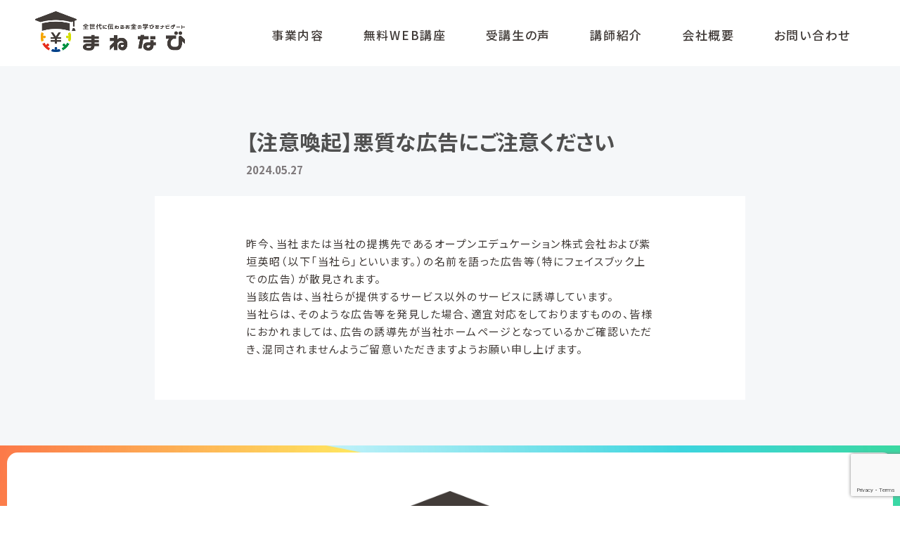

--- FILE ---
content_type: text/html; charset=UTF-8
request_url: https://moneynavi.website/news/21/
body_size: 6527
content:
<!DOCTYPE html>
<html lang="ja">
<head>
<meta charset="utf-8">
<meta http-equiv="X-UA-Compatible" content="IE=edge">
  <title>【注意喚起】悪質な広告にご注意ください | 株式会社まねなび</title>


<meta name="viewport" content="width=device-width">
<meta name="keywords" content="" />
  <meta name="description" content="">
<meta name="format-detection" content="telephone=no">
<link rel="canonical" href="https://moneynavi.website/news/21/">

<meta property="og:locale" content="ja_JP">
  <meta property="og:type" content="article">
<meta property="og:title" content="【注意喚起】悪質な広告にご注意ください | 株式会社まねなび">
  <meta property="og:description" content="">
<meta property="og:url" content="https://moneynavi.website/news/21/">
<meta property="og:site_name" content="株式会社まねなび">
<meta property="og:image" content="https://moneynavi.website/wp-content/themes/moneynavi/assets/img/ogp.jpg">

<meta name='robots' content='max-image-preview:large' />
<link rel="alternate" title="oEmbed (JSON)" type="application/json+oembed" href="https://moneynavi.website/wp-json/oembed/1.0/embed?url=https%3A%2F%2Fmoneynavi.website%2Fnews%2F21%2F" />
<link rel="alternate" title="oEmbed (XML)" type="text/xml+oembed" href="https://moneynavi.website/wp-json/oembed/1.0/embed?url=https%3A%2F%2Fmoneynavi.website%2Fnews%2F21%2F&#038;format=xml" />
<style id='wp-img-auto-sizes-contain-inline-css' type='text/css'>
img:is([sizes=auto i],[sizes^="auto," i]){contain-intrinsic-size:3000px 1500px}
/*# sourceURL=wp-img-auto-sizes-contain-inline-css */
</style>
<style id='wp-block-library-inline-css' type='text/css'>
:root{--wp-block-synced-color:#7a00df;--wp-block-synced-color--rgb:122,0,223;--wp-bound-block-color:var(--wp-block-synced-color);--wp-editor-canvas-background:#ddd;--wp-admin-theme-color:#007cba;--wp-admin-theme-color--rgb:0,124,186;--wp-admin-theme-color-darker-10:#006ba1;--wp-admin-theme-color-darker-10--rgb:0,107,160.5;--wp-admin-theme-color-darker-20:#005a87;--wp-admin-theme-color-darker-20--rgb:0,90,135;--wp-admin-border-width-focus:2px}@media (min-resolution:192dpi){:root{--wp-admin-border-width-focus:1.5px}}.wp-element-button{cursor:pointer}:root .has-very-light-gray-background-color{background-color:#eee}:root .has-very-dark-gray-background-color{background-color:#313131}:root .has-very-light-gray-color{color:#eee}:root .has-very-dark-gray-color{color:#313131}:root .has-vivid-green-cyan-to-vivid-cyan-blue-gradient-background{background:linear-gradient(135deg,#00d084,#0693e3)}:root .has-purple-crush-gradient-background{background:linear-gradient(135deg,#34e2e4,#4721fb 50%,#ab1dfe)}:root .has-hazy-dawn-gradient-background{background:linear-gradient(135deg,#faaca8,#dad0ec)}:root .has-subdued-olive-gradient-background{background:linear-gradient(135deg,#fafae1,#67a671)}:root .has-atomic-cream-gradient-background{background:linear-gradient(135deg,#fdd79a,#004a59)}:root .has-nightshade-gradient-background{background:linear-gradient(135deg,#330968,#31cdcf)}:root .has-midnight-gradient-background{background:linear-gradient(135deg,#020381,#2874fc)}:root{--wp--preset--font-size--normal:16px;--wp--preset--font-size--huge:42px}.has-regular-font-size{font-size:1em}.has-larger-font-size{font-size:2.625em}.has-normal-font-size{font-size:var(--wp--preset--font-size--normal)}.has-huge-font-size{font-size:var(--wp--preset--font-size--huge)}.has-text-align-center{text-align:center}.has-text-align-left{text-align:left}.has-text-align-right{text-align:right}.has-fit-text{white-space:nowrap!important}#end-resizable-editor-section{display:none}.aligncenter{clear:both}.items-justified-left{justify-content:flex-start}.items-justified-center{justify-content:center}.items-justified-right{justify-content:flex-end}.items-justified-space-between{justify-content:space-between}.screen-reader-text{border:0;clip-path:inset(50%);height:1px;margin:-1px;overflow:hidden;padding:0;position:absolute;width:1px;word-wrap:normal!important}.screen-reader-text:focus{background-color:#ddd;clip-path:none;color:#444;display:block;font-size:1em;height:auto;left:5px;line-height:normal;padding:15px 23px 14px;text-decoration:none;top:5px;width:auto;z-index:100000}html :where(.has-border-color){border-style:solid}html :where([style*=border-top-color]){border-top-style:solid}html :where([style*=border-right-color]){border-right-style:solid}html :where([style*=border-bottom-color]){border-bottom-style:solid}html :where([style*=border-left-color]){border-left-style:solid}html :where([style*=border-width]){border-style:solid}html :where([style*=border-top-width]){border-top-style:solid}html :where([style*=border-right-width]){border-right-style:solid}html :where([style*=border-bottom-width]){border-bottom-style:solid}html :where([style*=border-left-width]){border-left-style:solid}html :where(img[class*=wp-image-]){height:auto;max-width:100%}:where(figure){margin:0 0 1em}html :where(.is-position-sticky){--wp-admin--admin-bar--position-offset:var(--wp-admin--admin-bar--height,0px)}@media screen and (max-width:600px){html :where(.is-position-sticky){--wp-admin--admin-bar--position-offset:0px}}

/*# sourceURL=wp-block-library-inline-css */
</style><style id='global-styles-inline-css' type='text/css'>
:root{--wp--preset--aspect-ratio--square: 1;--wp--preset--aspect-ratio--4-3: 4/3;--wp--preset--aspect-ratio--3-4: 3/4;--wp--preset--aspect-ratio--3-2: 3/2;--wp--preset--aspect-ratio--2-3: 2/3;--wp--preset--aspect-ratio--16-9: 16/9;--wp--preset--aspect-ratio--9-16: 9/16;--wp--preset--color--black: #000000;--wp--preset--color--cyan-bluish-gray: #abb8c3;--wp--preset--color--white: #ffffff;--wp--preset--color--pale-pink: #f78da7;--wp--preset--color--vivid-red: #cf2e2e;--wp--preset--color--luminous-vivid-orange: #ff6900;--wp--preset--color--luminous-vivid-amber: #fcb900;--wp--preset--color--light-green-cyan: #7bdcb5;--wp--preset--color--vivid-green-cyan: #00d084;--wp--preset--color--pale-cyan-blue: #8ed1fc;--wp--preset--color--vivid-cyan-blue: #0693e3;--wp--preset--color--vivid-purple: #9b51e0;--wp--preset--gradient--vivid-cyan-blue-to-vivid-purple: linear-gradient(135deg,rgb(6,147,227) 0%,rgb(155,81,224) 100%);--wp--preset--gradient--light-green-cyan-to-vivid-green-cyan: linear-gradient(135deg,rgb(122,220,180) 0%,rgb(0,208,130) 100%);--wp--preset--gradient--luminous-vivid-amber-to-luminous-vivid-orange: linear-gradient(135deg,rgb(252,185,0) 0%,rgb(255,105,0) 100%);--wp--preset--gradient--luminous-vivid-orange-to-vivid-red: linear-gradient(135deg,rgb(255,105,0) 0%,rgb(207,46,46) 100%);--wp--preset--gradient--very-light-gray-to-cyan-bluish-gray: linear-gradient(135deg,rgb(238,238,238) 0%,rgb(169,184,195) 100%);--wp--preset--gradient--cool-to-warm-spectrum: linear-gradient(135deg,rgb(74,234,220) 0%,rgb(151,120,209) 20%,rgb(207,42,186) 40%,rgb(238,44,130) 60%,rgb(251,105,98) 80%,rgb(254,248,76) 100%);--wp--preset--gradient--blush-light-purple: linear-gradient(135deg,rgb(255,206,236) 0%,rgb(152,150,240) 100%);--wp--preset--gradient--blush-bordeaux: linear-gradient(135deg,rgb(254,205,165) 0%,rgb(254,45,45) 50%,rgb(107,0,62) 100%);--wp--preset--gradient--luminous-dusk: linear-gradient(135deg,rgb(255,203,112) 0%,rgb(199,81,192) 50%,rgb(65,88,208) 100%);--wp--preset--gradient--pale-ocean: linear-gradient(135deg,rgb(255,245,203) 0%,rgb(182,227,212) 50%,rgb(51,167,181) 100%);--wp--preset--gradient--electric-grass: linear-gradient(135deg,rgb(202,248,128) 0%,rgb(113,206,126) 100%);--wp--preset--gradient--midnight: linear-gradient(135deg,rgb(2,3,129) 0%,rgb(40,116,252) 100%);--wp--preset--font-size--small: 13px;--wp--preset--font-size--medium: 20px;--wp--preset--font-size--large: 36px;--wp--preset--font-size--x-large: 42px;--wp--preset--spacing--20: 0.44rem;--wp--preset--spacing--30: 0.67rem;--wp--preset--spacing--40: 1rem;--wp--preset--spacing--50: 1.5rem;--wp--preset--spacing--60: 2.25rem;--wp--preset--spacing--70: 3.38rem;--wp--preset--spacing--80: 5.06rem;--wp--preset--shadow--natural: 6px 6px 9px rgba(0, 0, 0, 0.2);--wp--preset--shadow--deep: 12px 12px 50px rgba(0, 0, 0, 0.4);--wp--preset--shadow--sharp: 6px 6px 0px rgba(0, 0, 0, 0.2);--wp--preset--shadow--outlined: 6px 6px 0px -3px rgb(255, 255, 255), 6px 6px rgb(0, 0, 0);--wp--preset--shadow--crisp: 6px 6px 0px rgb(0, 0, 0);}:where(.is-layout-flex){gap: 0.5em;}:where(.is-layout-grid){gap: 0.5em;}body .is-layout-flex{display: flex;}.is-layout-flex{flex-wrap: wrap;align-items: center;}.is-layout-flex > :is(*, div){margin: 0;}body .is-layout-grid{display: grid;}.is-layout-grid > :is(*, div){margin: 0;}:where(.wp-block-columns.is-layout-flex){gap: 2em;}:where(.wp-block-columns.is-layout-grid){gap: 2em;}:where(.wp-block-post-template.is-layout-flex){gap: 1.25em;}:where(.wp-block-post-template.is-layout-grid){gap: 1.25em;}.has-black-color{color: var(--wp--preset--color--black) !important;}.has-cyan-bluish-gray-color{color: var(--wp--preset--color--cyan-bluish-gray) !important;}.has-white-color{color: var(--wp--preset--color--white) !important;}.has-pale-pink-color{color: var(--wp--preset--color--pale-pink) !important;}.has-vivid-red-color{color: var(--wp--preset--color--vivid-red) !important;}.has-luminous-vivid-orange-color{color: var(--wp--preset--color--luminous-vivid-orange) !important;}.has-luminous-vivid-amber-color{color: var(--wp--preset--color--luminous-vivid-amber) !important;}.has-light-green-cyan-color{color: var(--wp--preset--color--light-green-cyan) !important;}.has-vivid-green-cyan-color{color: var(--wp--preset--color--vivid-green-cyan) !important;}.has-pale-cyan-blue-color{color: var(--wp--preset--color--pale-cyan-blue) !important;}.has-vivid-cyan-blue-color{color: var(--wp--preset--color--vivid-cyan-blue) !important;}.has-vivid-purple-color{color: var(--wp--preset--color--vivid-purple) !important;}.has-black-background-color{background-color: var(--wp--preset--color--black) !important;}.has-cyan-bluish-gray-background-color{background-color: var(--wp--preset--color--cyan-bluish-gray) !important;}.has-white-background-color{background-color: var(--wp--preset--color--white) !important;}.has-pale-pink-background-color{background-color: var(--wp--preset--color--pale-pink) !important;}.has-vivid-red-background-color{background-color: var(--wp--preset--color--vivid-red) !important;}.has-luminous-vivid-orange-background-color{background-color: var(--wp--preset--color--luminous-vivid-orange) !important;}.has-luminous-vivid-amber-background-color{background-color: var(--wp--preset--color--luminous-vivid-amber) !important;}.has-light-green-cyan-background-color{background-color: var(--wp--preset--color--light-green-cyan) !important;}.has-vivid-green-cyan-background-color{background-color: var(--wp--preset--color--vivid-green-cyan) !important;}.has-pale-cyan-blue-background-color{background-color: var(--wp--preset--color--pale-cyan-blue) !important;}.has-vivid-cyan-blue-background-color{background-color: var(--wp--preset--color--vivid-cyan-blue) !important;}.has-vivid-purple-background-color{background-color: var(--wp--preset--color--vivid-purple) !important;}.has-black-border-color{border-color: var(--wp--preset--color--black) !important;}.has-cyan-bluish-gray-border-color{border-color: var(--wp--preset--color--cyan-bluish-gray) !important;}.has-white-border-color{border-color: var(--wp--preset--color--white) !important;}.has-pale-pink-border-color{border-color: var(--wp--preset--color--pale-pink) !important;}.has-vivid-red-border-color{border-color: var(--wp--preset--color--vivid-red) !important;}.has-luminous-vivid-orange-border-color{border-color: var(--wp--preset--color--luminous-vivid-orange) !important;}.has-luminous-vivid-amber-border-color{border-color: var(--wp--preset--color--luminous-vivid-amber) !important;}.has-light-green-cyan-border-color{border-color: var(--wp--preset--color--light-green-cyan) !important;}.has-vivid-green-cyan-border-color{border-color: var(--wp--preset--color--vivid-green-cyan) !important;}.has-pale-cyan-blue-border-color{border-color: var(--wp--preset--color--pale-cyan-blue) !important;}.has-vivid-cyan-blue-border-color{border-color: var(--wp--preset--color--vivid-cyan-blue) !important;}.has-vivid-purple-border-color{border-color: var(--wp--preset--color--vivid-purple) !important;}.has-vivid-cyan-blue-to-vivid-purple-gradient-background{background: var(--wp--preset--gradient--vivid-cyan-blue-to-vivid-purple) !important;}.has-light-green-cyan-to-vivid-green-cyan-gradient-background{background: var(--wp--preset--gradient--light-green-cyan-to-vivid-green-cyan) !important;}.has-luminous-vivid-amber-to-luminous-vivid-orange-gradient-background{background: var(--wp--preset--gradient--luminous-vivid-amber-to-luminous-vivid-orange) !important;}.has-luminous-vivid-orange-to-vivid-red-gradient-background{background: var(--wp--preset--gradient--luminous-vivid-orange-to-vivid-red) !important;}.has-very-light-gray-to-cyan-bluish-gray-gradient-background{background: var(--wp--preset--gradient--very-light-gray-to-cyan-bluish-gray) !important;}.has-cool-to-warm-spectrum-gradient-background{background: var(--wp--preset--gradient--cool-to-warm-spectrum) !important;}.has-blush-light-purple-gradient-background{background: var(--wp--preset--gradient--blush-light-purple) !important;}.has-blush-bordeaux-gradient-background{background: var(--wp--preset--gradient--blush-bordeaux) !important;}.has-luminous-dusk-gradient-background{background: var(--wp--preset--gradient--luminous-dusk) !important;}.has-pale-ocean-gradient-background{background: var(--wp--preset--gradient--pale-ocean) !important;}.has-electric-grass-gradient-background{background: var(--wp--preset--gradient--electric-grass) !important;}.has-midnight-gradient-background{background: var(--wp--preset--gradient--midnight) !important;}.has-small-font-size{font-size: var(--wp--preset--font-size--small) !important;}.has-medium-font-size{font-size: var(--wp--preset--font-size--medium) !important;}.has-large-font-size{font-size: var(--wp--preset--font-size--large) !important;}.has-x-large-font-size{font-size: var(--wp--preset--font-size--x-large) !important;}
/*# sourceURL=global-styles-inline-css */
</style>

<style id='classic-theme-styles-inline-css' type='text/css'>
/*! This file is auto-generated */
.wp-block-button__link{color:#fff;background-color:#32373c;border-radius:9999px;box-shadow:none;text-decoration:none;padding:calc(.667em + 2px) calc(1.333em + 2px);font-size:1.125em}.wp-block-file__button{background:#32373c;color:#fff;text-decoration:none}
/*# sourceURL=/wp-includes/css/classic-themes.min.css */
</style>
<link rel='stylesheet' id='contact-form-7-css' href='https://moneynavi.website/wp-content/plugins/contact-form-7/includes/css/styles.css' type='text/css' media='all' />
<link rel="https://api.w.org/" href="https://moneynavi.website/wp-json/" /><link rel="alternate" title="JSON" type="application/json" href="https://moneynavi.website/wp-json/wp/v2/news/21" /><link rel='shortlink' href='https://moneynavi.website/?p=21' />
		<style type="text/css" id="wp-custom-css">
			.l-main#contact .contact{
	background:#fff;
}
.l-main#contact .contact .contact-form{
	max-width:840px; 
	padding: 4rem 5rem 1rem 5rem!important;
	margin: 55px auto auto auto!important;
}



label span.red{
	display:inline-block;
	background:#ee3d1f;
	color:#fff;
	padding:0 0.4rem;
	font-size:12px;
	font-weight:bold;
	vertical-align:1px;
	margin-right:0.4rem;
	border-radius:3px;
	margin-bottom:0.5rem
}
label{
	font-size:15px!important;
	font-weight:500;
}
.l-main#contact .contact .contact-form{
	padding:2rem;
}
form.customize-unpreviewable{
	max-width:510px;
	margin:auto;
}

form input{
	width:100%;
	background:#f2f5f9;
	padding:0.7rem 1rem;
	border:1px solid #b1b1b1;
	margin-bottom:1rem;
	border-radius:5px;
}
[type=radio] {
	width:auto;
	margin-bottom:2rem;
	vertical-align:-1px;
}
textarea{
	width:100%;
	height:180px;
	padding:1rem!important;
		border-radius:5px!important;
		border:1px solid #dbd9d9;
		background:#f2f5f9!important;
}

[type=submit]{
	text-align:center;
	font-weight:bold;
	border-radius:30px;
	background:#fff;
	width:40%;
	margin:3rem auto;
}
.btn{
	text-align:center;
}
@media only screen and (max-width: 767px) {
	.wrapper {
    margin-right: 3%!important;
    margin-left: 3%!important;
}
	.l-main#contact .contact .contact-form{
		padding:1.5rem!important;
	}
	[type=radio]{
		margin-bottom:0;
	}
	.detail{
		display:block;
		margin-top:2rem;
	}
}
		</style>
		
<link rel="shortcut icon" href="https://moneynavi.website/wp-content/themes/moneynavi/assets/img/favicon.ico">
<link rel="apple-touch-icon" href="https://moneynavi.website/wp-content/themes/moneynavi/assets/img/apple-touch-icon.png">
<link rel="icon" type="image/png" href="https://moneynavi.website/wp-content/themes/moneynavi/assets/img/android-touch-icon.png" sizes="192x192">
<link rel="preconnect" href="https://fonts.gstatic.com">
<link rel="stylesheet" href="https://fonts.googleapis.com/css2?family=Noto+Sans+JP:wght@400;500;600;700&display=swap">
<link rel="stylesheet" href="https://moneynavi.website/wp-content/themes/moneynavi/assets/css/style.css">
<link rel="stylesheet" href="https://moneynavi.website/wp-content/themes/moneynavi/assets/css/page/news.css"><script type="text/javascript" src="https://moneynavi.website/wp-content/themes/moneynavi/assets/js/jquery-3.6.0.min.js"></script>
<script type="text/javascript" src="https://moneynavi.website/wp-content/themes/moneynavi/assets/js/jquery.inview.min.js"></script>
<script type="text/javascript" src="https://moneynavi.website/wp-content/themes/moneynavi/assets/js/luxy.min.js"></script>
<script type="text/javascript" src="https://moneynavi.website/wp-content/themes/moneynavi/assets/js/script.js"></script>

</head>
<body>
<!-- <div class="hack-wrap">
  <a href="https://shigakihideaki.website/link/20240302bookpresent"><img src="https://moneynavi.website/wp-content/themes/moneynavi/assets/img/bn-hack.png" alt=""></a>
</div> -->
<div class="pageFlex-container"  id="luxy">
<header class="l-header">
  <div class="l-header__container">
    <div class="l-header__logo">
            <a href="https://moneynavi.website/" class="logo">
        <img src="https://moneynavi.website/wp-content/themes/moneynavi/assets/img/logo01.png" alt="まねなび" width="213" height="63">
      </a>
          </div>
    <div class="l-header__area">
      <div class="l-header__inner">
        <nav class="l-header__nav">
                    <a href="https://moneynavi.website/" class="top">
            <img src="https://moneynavi.website/wp-content/themes/moneynavi/assets/img/logo02.png" alt="まねなび" width="220" height="200">
          </a>
                    <ul class="list">
            <li class="list__item"><a href="https://moneynavi.website/about/" class="list__link ">事業内容</a></li>
            <li class="list__item"><a href="https://shigakihideaki.online/daytrade/optlp/ad/gokuibook/?p=moneynaviwebsite" target="_blank" class="list__link">無料WEB講座</a></li>
            <li class="list__item"><a href="https://moneynavi.website/voice/" class="list__link ">受講生の声</a></li>
            <li class="list__item"><a href="https://moneynavi.website/instructor/" class="list__link ">講師紹介</a></li>
            <li class="list__item"><a href="https://moneynavi.website/company/" class="list__link ">会社概要</a></li>
            <li class="list__item"><a href="https://moneynavi.website/contact/" class="list__link ">お問い合わせ</a></li>
          </ul>
        </nav>
      </div>
    </div>
    <div class="menu"><span></span><span></span><span></span></div>
  </div>
</header>
  <main class="l-main" id="news-single">
    <section class="news-article">
      <div class="news-article__container">
        <article class="news-article__single">
                                    <div class="news-article__head js-fade">
                <h1 class="news-article__title">【注意喚起】悪質な広告にご注意ください</h1>
                <time  datetime="2024.05.27" class="news-article__date">2024.05.27</time>
              </div>
              <div class="news-article__box">
                <div class="news-article__content wp-post">
                  <p>昨今、当社または当社の提携先であるオープンエデュケーション株式会社および紫垣英昭（以下「当社ら」といいます。）の名前を語った広告等（特にフェイスブック上での広告）が散見されます。<br />
当該広告は、当社らが提供するサービス以外のサービスに誘導しています。<br />
当社らは、そのような広告等を発見した場合、適宜対応をしておりますものの、皆様におかれましては、広告の誘導先が当社ホームページとなっているかご確認いただき、混同されませんようご留意いただきますようお願い申し上げます。</p>
                </div>
              </div>
                              </article>
      </div>
    </section>

  </main>
<footer class="l-footer pageFlex-container__footer">
    <div class="l-footer__container">
        <div class="l-footer-info">
            <div class="l-footer-info__logo"><img src="https://moneynavi.website/wp-content/themes/moneynavi/assets/img/logo02.png" alt="まねなび" width="220" height="200"></div>
            <p class="l-footer-info__text">
                〒107-0061　東京都港区北青山２丁目７番２０号猪瀬ビル２<br>
                MAIL:<a href="mailto:info@moneynavi.jp" class="link">info@moneynavi.jp</a>
            </p>
        </div>
        <div class="l-footer-bottom">
            <nav class="l-footer-bottom__nav">
                <ul class="list">
                    <li class="list__item"><a href="https://moneynavi.website/about/" class="list__link">事業内容</a></li>
                    <li class="list__item"><a href="https://shigakihideaki.com/yt/?p=yt1" target="_blank" class="list__link">無料WEB講座</a></li>
                    <li class="list__item"><a href="https://moneynavi.website/voice/" class="list__link">受講生の声</a></li>
                    <li class="list__item"><a href="https://moneynavi.website/instructor/" class="list__link">講師紹介</a></li>
                    <li class="list__item"><a href="https://moneynavi.website/company/" class="list__link">会社概要</a></li>
                    <li class="list__item"><a href="https://moneynavi.website/contact/" class="list__link">お問い合わせ</a></li>
                </ul>
            </nav>
            <a href="https://moneynavi.website/privacy/" class="l-footer-bottom__privacy">プライバシーポリシー</a>
            <small class="l-footer-bottom__copyright">&copy;2024 株式会社まねなび</small>
        </div>
    </div>
</footer>
</div>
<script type="speculationrules">
{"prefetch":[{"source":"document","where":{"and":[{"href_matches":"/*"},{"not":{"href_matches":["/wp-*.php","/wp-admin/*","/wp-content/uploads/*","/wp-content/*","/wp-content/plugins/*","/wp-content/themes/moneynavi/*","/*\\?(.+)"]}},{"not":{"selector_matches":"a[rel~=\"nofollow\"]"}},{"not":{"selector_matches":".no-prefetch, .no-prefetch a"}}]},"eagerness":"conservative"}]}
</script>
<script type="text/javascript" src="https://moneynavi.website/wp-content/plugins/contact-form-7/includes/swv/js/index.js" id="swv-js"></script>
<script type="text/javascript" id="contact-form-7-js-extra">
/* <![CDATA[ */
var wpcf7 = {"api":{"root":"https://moneynavi.website/wp-json/","namespace":"contact-form-7/v1"}};
//# sourceURL=contact-form-7-js-extra
/* ]]> */
</script>
<script type="text/javascript" src="https://moneynavi.website/wp-content/plugins/contact-form-7/includes/js/index.js" id="contact-form-7-js"></script>
<script type="text/javascript" src="https://www.google.com/recaptcha/api.js?render=6Lcp7TUpAAAAAL3y0hRmObBS6r4TKlXQ5dBBqZFx" id="google-recaptcha-js"></script>
<script type="text/javascript" src="https://moneynavi.website/wp-includes/js/dist/vendor/wp-polyfill.min.js" id="wp-polyfill-js"></script>
<script type="text/javascript" id="wpcf7-recaptcha-js-extra">
/* <![CDATA[ */
var wpcf7_recaptcha = {"sitekey":"6Lcp7TUpAAAAAL3y0hRmObBS6r4TKlXQ5dBBqZFx","actions":{"homepage":"homepage","contactform":"contactform"}};
//# sourceURL=wpcf7-recaptcha-js-extra
/* ]]> */
</script>
<script type="text/javascript" src="https://moneynavi.website/wp-content/plugins/contact-form-7/modules/recaptcha/index.js" id="wpcf7-recaptcha-js"></script>
</body>
</html>


--- FILE ---
content_type: text/html; charset=utf-8
request_url: https://www.google.com/recaptcha/api2/anchor?ar=1&k=6Lcp7TUpAAAAAL3y0hRmObBS6r4TKlXQ5dBBqZFx&co=aHR0cHM6Ly9tb25leW5hdmkud2Vic2l0ZTo0NDM.&hl=en&v=PoyoqOPhxBO7pBk68S4YbpHZ&size=invisible&anchor-ms=20000&execute-ms=30000&cb=bx3e7akdgqn
body_size: 48477
content:
<!DOCTYPE HTML><html dir="ltr" lang="en"><head><meta http-equiv="Content-Type" content="text/html; charset=UTF-8">
<meta http-equiv="X-UA-Compatible" content="IE=edge">
<title>reCAPTCHA</title>
<style type="text/css">
/* cyrillic-ext */
@font-face {
  font-family: 'Roboto';
  font-style: normal;
  font-weight: 400;
  font-stretch: 100%;
  src: url(//fonts.gstatic.com/s/roboto/v48/KFO7CnqEu92Fr1ME7kSn66aGLdTylUAMa3GUBHMdazTgWw.woff2) format('woff2');
  unicode-range: U+0460-052F, U+1C80-1C8A, U+20B4, U+2DE0-2DFF, U+A640-A69F, U+FE2E-FE2F;
}
/* cyrillic */
@font-face {
  font-family: 'Roboto';
  font-style: normal;
  font-weight: 400;
  font-stretch: 100%;
  src: url(//fonts.gstatic.com/s/roboto/v48/KFO7CnqEu92Fr1ME7kSn66aGLdTylUAMa3iUBHMdazTgWw.woff2) format('woff2');
  unicode-range: U+0301, U+0400-045F, U+0490-0491, U+04B0-04B1, U+2116;
}
/* greek-ext */
@font-face {
  font-family: 'Roboto';
  font-style: normal;
  font-weight: 400;
  font-stretch: 100%;
  src: url(//fonts.gstatic.com/s/roboto/v48/KFO7CnqEu92Fr1ME7kSn66aGLdTylUAMa3CUBHMdazTgWw.woff2) format('woff2');
  unicode-range: U+1F00-1FFF;
}
/* greek */
@font-face {
  font-family: 'Roboto';
  font-style: normal;
  font-weight: 400;
  font-stretch: 100%;
  src: url(//fonts.gstatic.com/s/roboto/v48/KFO7CnqEu92Fr1ME7kSn66aGLdTylUAMa3-UBHMdazTgWw.woff2) format('woff2');
  unicode-range: U+0370-0377, U+037A-037F, U+0384-038A, U+038C, U+038E-03A1, U+03A3-03FF;
}
/* math */
@font-face {
  font-family: 'Roboto';
  font-style: normal;
  font-weight: 400;
  font-stretch: 100%;
  src: url(//fonts.gstatic.com/s/roboto/v48/KFO7CnqEu92Fr1ME7kSn66aGLdTylUAMawCUBHMdazTgWw.woff2) format('woff2');
  unicode-range: U+0302-0303, U+0305, U+0307-0308, U+0310, U+0312, U+0315, U+031A, U+0326-0327, U+032C, U+032F-0330, U+0332-0333, U+0338, U+033A, U+0346, U+034D, U+0391-03A1, U+03A3-03A9, U+03B1-03C9, U+03D1, U+03D5-03D6, U+03F0-03F1, U+03F4-03F5, U+2016-2017, U+2034-2038, U+203C, U+2040, U+2043, U+2047, U+2050, U+2057, U+205F, U+2070-2071, U+2074-208E, U+2090-209C, U+20D0-20DC, U+20E1, U+20E5-20EF, U+2100-2112, U+2114-2115, U+2117-2121, U+2123-214F, U+2190, U+2192, U+2194-21AE, U+21B0-21E5, U+21F1-21F2, U+21F4-2211, U+2213-2214, U+2216-22FF, U+2308-230B, U+2310, U+2319, U+231C-2321, U+2336-237A, U+237C, U+2395, U+239B-23B7, U+23D0, U+23DC-23E1, U+2474-2475, U+25AF, U+25B3, U+25B7, U+25BD, U+25C1, U+25CA, U+25CC, U+25FB, U+266D-266F, U+27C0-27FF, U+2900-2AFF, U+2B0E-2B11, U+2B30-2B4C, U+2BFE, U+3030, U+FF5B, U+FF5D, U+1D400-1D7FF, U+1EE00-1EEFF;
}
/* symbols */
@font-face {
  font-family: 'Roboto';
  font-style: normal;
  font-weight: 400;
  font-stretch: 100%;
  src: url(//fonts.gstatic.com/s/roboto/v48/KFO7CnqEu92Fr1ME7kSn66aGLdTylUAMaxKUBHMdazTgWw.woff2) format('woff2');
  unicode-range: U+0001-000C, U+000E-001F, U+007F-009F, U+20DD-20E0, U+20E2-20E4, U+2150-218F, U+2190, U+2192, U+2194-2199, U+21AF, U+21E6-21F0, U+21F3, U+2218-2219, U+2299, U+22C4-22C6, U+2300-243F, U+2440-244A, U+2460-24FF, U+25A0-27BF, U+2800-28FF, U+2921-2922, U+2981, U+29BF, U+29EB, U+2B00-2BFF, U+4DC0-4DFF, U+FFF9-FFFB, U+10140-1018E, U+10190-1019C, U+101A0, U+101D0-101FD, U+102E0-102FB, U+10E60-10E7E, U+1D2C0-1D2D3, U+1D2E0-1D37F, U+1F000-1F0FF, U+1F100-1F1AD, U+1F1E6-1F1FF, U+1F30D-1F30F, U+1F315, U+1F31C, U+1F31E, U+1F320-1F32C, U+1F336, U+1F378, U+1F37D, U+1F382, U+1F393-1F39F, U+1F3A7-1F3A8, U+1F3AC-1F3AF, U+1F3C2, U+1F3C4-1F3C6, U+1F3CA-1F3CE, U+1F3D4-1F3E0, U+1F3ED, U+1F3F1-1F3F3, U+1F3F5-1F3F7, U+1F408, U+1F415, U+1F41F, U+1F426, U+1F43F, U+1F441-1F442, U+1F444, U+1F446-1F449, U+1F44C-1F44E, U+1F453, U+1F46A, U+1F47D, U+1F4A3, U+1F4B0, U+1F4B3, U+1F4B9, U+1F4BB, U+1F4BF, U+1F4C8-1F4CB, U+1F4D6, U+1F4DA, U+1F4DF, U+1F4E3-1F4E6, U+1F4EA-1F4ED, U+1F4F7, U+1F4F9-1F4FB, U+1F4FD-1F4FE, U+1F503, U+1F507-1F50B, U+1F50D, U+1F512-1F513, U+1F53E-1F54A, U+1F54F-1F5FA, U+1F610, U+1F650-1F67F, U+1F687, U+1F68D, U+1F691, U+1F694, U+1F698, U+1F6AD, U+1F6B2, U+1F6B9-1F6BA, U+1F6BC, U+1F6C6-1F6CF, U+1F6D3-1F6D7, U+1F6E0-1F6EA, U+1F6F0-1F6F3, U+1F6F7-1F6FC, U+1F700-1F7FF, U+1F800-1F80B, U+1F810-1F847, U+1F850-1F859, U+1F860-1F887, U+1F890-1F8AD, U+1F8B0-1F8BB, U+1F8C0-1F8C1, U+1F900-1F90B, U+1F93B, U+1F946, U+1F984, U+1F996, U+1F9E9, U+1FA00-1FA6F, U+1FA70-1FA7C, U+1FA80-1FA89, U+1FA8F-1FAC6, U+1FACE-1FADC, U+1FADF-1FAE9, U+1FAF0-1FAF8, U+1FB00-1FBFF;
}
/* vietnamese */
@font-face {
  font-family: 'Roboto';
  font-style: normal;
  font-weight: 400;
  font-stretch: 100%;
  src: url(//fonts.gstatic.com/s/roboto/v48/KFO7CnqEu92Fr1ME7kSn66aGLdTylUAMa3OUBHMdazTgWw.woff2) format('woff2');
  unicode-range: U+0102-0103, U+0110-0111, U+0128-0129, U+0168-0169, U+01A0-01A1, U+01AF-01B0, U+0300-0301, U+0303-0304, U+0308-0309, U+0323, U+0329, U+1EA0-1EF9, U+20AB;
}
/* latin-ext */
@font-face {
  font-family: 'Roboto';
  font-style: normal;
  font-weight: 400;
  font-stretch: 100%;
  src: url(//fonts.gstatic.com/s/roboto/v48/KFO7CnqEu92Fr1ME7kSn66aGLdTylUAMa3KUBHMdazTgWw.woff2) format('woff2');
  unicode-range: U+0100-02BA, U+02BD-02C5, U+02C7-02CC, U+02CE-02D7, U+02DD-02FF, U+0304, U+0308, U+0329, U+1D00-1DBF, U+1E00-1E9F, U+1EF2-1EFF, U+2020, U+20A0-20AB, U+20AD-20C0, U+2113, U+2C60-2C7F, U+A720-A7FF;
}
/* latin */
@font-face {
  font-family: 'Roboto';
  font-style: normal;
  font-weight: 400;
  font-stretch: 100%;
  src: url(//fonts.gstatic.com/s/roboto/v48/KFO7CnqEu92Fr1ME7kSn66aGLdTylUAMa3yUBHMdazQ.woff2) format('woff2');
  unicode-range: U+0000-00FF, U+0131, U+0152-0153, U+02BB-02BC, U+02C6, U+02DA, U+02DC, U+0304, U+0308, U+0329, U+2000-206F, U+20AC, U+2122, U+2191, U+2193, U+2212, U+2215, U+FEFF, U+FFFD;
}
/* cyrillic-ext */
@font-face {
  font-family: 'Roboto';
  font-style: normal;
  font-weight: 500;
  font-stretch: 100%;
  src: url(//fonts.gstatic.com/s/roboto/v48/KFO7CnqEu92Fr1ME7kSn66aGLdTylUAMa3GUBHMdazTgWw.woff2) format('woff2');
  unicode-range: U+0460-052F, U+1C80-1C8A, U+20B4, U+2DE0-2DFF, U+A640-A69F, U+FE2E-FE2F;
}
/* cyrillic */
@font-face {
  font-family: 'Roboto';
  font-style: normal;
  font-weight: 500;
  font-stretch: 100%;
  src: url(//fonts.gstatic.com/s/roboto/v48/KFO7CnqEu92Fr1ME7kSn66aGLdTylUAMa3iUBHMdazTgWw.woff2) format('woff2');
  unicode-range: U+0301, U+0400-045F, U+0490-0491, U+04B0-04B1, U+2116;
}
/* greek-ext */
@font-face {
  font-family: 'Roboto';
  font-style: normal;
  font-weight: 500;
  font-stretch: 100%;
  src: url(//fonts.gstatic.com/s/roboto/v48/KFO7CnqEu92Fr1ME7kSn66aGLdTylUAMa3CUBHMdazTgWw.woff2) format('woff2');
  unicode-range: U+1F00-1FFF;
}
/* greek */
@font-face {
  font-family: 'Roboto';
  font-style: normal;
  font-weight: 500;
  font-stretch: 100%;
  src: url(//fonts.gstatic.com/s/roboto/v48/KFO7CnqEu92Fr1ME7kSn66aGLdTylUAMa3-UBHMdazTgWw.woff2) format('woff2');
  unicode-range: U+0370-0377, U+037A-037F, U+0384-038A, U+038C, U+038E-03A1, U+03A3-03FF;
}
/* math */
@font-face {
  font-family: 'Roboto';
  font-style: normal;
  font-weight: 500;
  font-stretch: 100%;
  src: url(//fonts.gstatic.com/s/roboto/v48/KFO7CnqEu92Fr1ME7kSn66aGLdTylUAMawCUBHMdazTgWw.woff2) format('woff2');
  unicode-range: U+0302-0303, U+0305, U+0307-0308, U+0310, U+0312, U+0315, U+031A, U+0326-0327, U+032C, U+032F-0330, U+0332-0333, U+0338, U+033A, U+0346, U+034D, U+0391-03A1, U+03A3-03A9, U+03B1-03C9, U+03D1, U+03D5-03D6, U+03F0-03F1, U+03F4-03F5, U+2016-2017, U+2034-2038, U+203C, U+2040, U+2043, U+2047, U+2050, U+2057, U+205F, U+2070-2071, U+2074-208E, U+2090-209C, U+20D0-20DC, U+20E1, U+20E5-20EF, U+2100-2112, U+2114-2115, U+2117-2121, U+2123-214F, U+2190, U+2192, U+2194-21AE, U+21B0-21E5, U+21F1-21F2, U+21F4-2211, U+2213-2214, U+2216-22FF, U+2308-230B, U+2310, U+2319, U+231C-2321, U+2336-237A, U+237C, U+2395, U+239B-23B7, U+23D0, U+23DC-23E1, U+2474-2475, U+25AF, U+25B3, U+25B7, U+25BD, U+25C1, U+25CA, U+25CC, U+25FB, U+266D-266F, U+27C0-27FF, U+2900-2AFF, U+2B0E-2B11, U+2B30-2B4C, U+2BFE, U+3030, U+FF5B, U+FF5D, U+1D400-1D7FF, U+1EE00-1EEFF;
}
/* symbols */
@font-face {
  font-family: 'Roboto';
  font-style: normal;
  font-weight: 500;
  font-stretch: 100%;
  src: url(//fonts.gstatic.com/s/roboto/v48/KFO7CnqEu92Fr1ME7kSn66aGLdTylUAMaxKUBHMdazTgWw.woff2) format('woff2');
  unicode-range: U+0001-000C, U+000E-001F, U+007F-009F, U+20DD-20E0, U+20E2-20E4, U+2150-218F, U+2190, U+2192, U+2194-2199, U+21AF, U+21E6-21F0, U+21F3, U+2218-2219, U+2299, U+22C4-22C6, U+2300-243F, U+2440-244A, U+2460-24FF, U+25A0-27BF, U+2800-28FF, U+2921-2922, U+2981, U+29BF, U+29EB, U+2B00-2BFF, U+4DC0-4DFF, U+FFF9-FFFB, U+10140-1018E, U+10190-1019C, U+101A0, U+101D0-101FD, U+102E0-102FB, U+10E60-10E7E, U+1D2C0-1D2D3, U+1D2E0-1D37F, U+1F000-1F0FF, U+1F100-1F1AD, U+1F1E6-1F1FF, U+1F30D-1F30F, U+1F315, U+1F31C, U+1F31E, U+1F320-1F32C, U+1F336, U+1F378, U+1F37D, U+1F382, U+1F393-1F39F, U+1F3A7-1F3A8, U+1F3AC-1F3AF, U+1F3C2, U+1F3C4-1F3C6, U+1F3CA-1F3CE, U+1F3D4-1F3E0, U+1F3ED, U+1F3F1-1F3F3, U+1F3F5-1F3F7, U+1F408, U+1F415, U+1F41F, U+1F426, U+1F43F, U+1F441-1F442, U+1F444, U+1F446-1F449, U+1F44C-1F44E, U+1F453, U+1F46A, U+1F47D, U+1F4A3, U+1F4B0, U+1F4B3, U+1F4B9, U+1F4BB, U+1F4BF, U+1F4C8-1F4CB, U+1F4D6, U+1F4DA, U+1F4DF, U+1F4E3-1F4E6, U+1F4EA-1F4ED, U+1F4F7, U+1F4F9-1F4FB, U+1F4FD-1F4FE, U+1F503, U+1F507-1F50B, U+1F50D, U+1F512-1F513, U+1F53E-1F54A, U+1F54F-1F5FA, U+1F610, U+1F650-1F67F, U+1F687, U+1F68D, U+1F691, U+1F694, U+1F698, U+1F6AD, U+1F6B2, U+1F6B9-1F6BA, U+1F6BC, U+1F6C6-1F6CF, U+1F6D3-1F6D7, U+1F6E0-1F6EA, U+1F6F0-1F6F3, U+1F6F7-1F6FC, U+1F700-1F7FF, U+1F800-1F80B, U+1F810-1F847, U+1F850-1F859, U+1F860-1F887, U+1F890-1F8AD, U+1F8B0-1F8BB, U+1F8C0-1F8C1, U+1F900-1F90B, U+1F93B, U+1F946, U+1F984, U+1F996, U+1F9E9, U+1FA00-1FA6F, U+1FA70-1FA7C, U+1FA80-1FA89, U+1FA8F-1FAC6, U+1FACE-1FADC, U+1FADF-1FAE9, U+1FAF0-1FAF8, U+1FB00-1FBFF;
}
/* vietnamese */
@font-face {
  font-family: 'Roboto';
  font-style: normal;
  font-weight: 500;
  font-stretch: 100%;
  src: url(//fonts.gstatic.com/s/roboto/v48/KFO7CnqEu92Fr1ME7kSn66aGLdTylUAMa3OUBHMdazTgWw.woff2) format('woff2');
  unicode-range: U+0102-0103, U+0110-0111, U+0128-0129, U+0168-0169, U+01A0-01A1, U+01AF-01B0, U+0300-0301, U+0303-0304, U+0308-0309, U+0323, U+0329, U+1EA0-1EF9, U+20AB;
}
/* latin-ext */
@font-face {
  font-family: 'Roboto';
  font-style: normal;
  font-weight: 500;
  font-stretch: 100%;
  src: url(//fonts.gstatic.com/s/roboto/v48/KFO7CnqEu92Fr1ME7kSn66aGLdTylUAMa3KUBHMdazTgWw.woff2) format('woff2');
  unicode-range: U+0100-02BA, U+02BD-02C5, U+02C7-02CC, U+02CE-02D7, U+02DD-02FF, U+0304, U+0308, U+0329, U+1D00-1DBF, U+1E00-1E9F, U+1EF2-1EFF, U+2020, U+20A0-20AB, U+20AD-20C0, U+2113, U+2C60-2C7F, U+A720-A7FF;
}
/* latin */
@font-face {
  font-family: 'Roboto';
  font-style: normal;
  font-weight: 500;
  font-stretch: 100%;
  src: url(//fonts.gstatic.com/s/roboto/v48/KFO7CnqEu92Fr1ME7kSn66aGLdTylUAMa3yUBHMdazQ.woff2) format('woff2');
  unicode-range: U+0000-00FF, U+0131, U+0152-0153, U+02BB-02BC, U+02C6, U+02DA, U+02DC, U+0304, U+0308, U+0329, U+2000-206F, U+20AC, U+2122, U+2191, U+2193, U+2212, U+2215, U+FEFF, U+FFFD;
}
/* cyrillic-ext */
@font-face {
  font-family: 'Roboto';
  font-style: normal;
  font-weight: 900;
  font-stretch: 100%;
  src: url(//fonts.gstatic.com/s/roboto/v48/KFO7CnqEu92Fr1ME7kSn66aGLdTylUAMa3GUBHMdazTgWw.woff2) format('woff2');
  unicode-range: U+0460-052F, U+1C80-1C8A, U+20B4, U+2DE0-2DFF, U+A640-A69F, U+FE2E-FE2F;
}
/* cyrillic */
@font-face {
  font-family: 'Roboto';
  font-style: normal;
  font-weight: 900;
  font-stretch: 100%;
  src: url(//fonts.gstatic.com/s/roboto/v48/KFO7CnqEu92Fr1ME7kSn66aGLdTylUAMa3iUBHMdazTgWw.woff2) format('woff2');
  unicode-range: U+0301, U+0400-045F, U+0490-0491, U+04B0-04B1, U+2116;
}
/* greek-ext */
@font-face {
  font-family: 'Roboto';
  font-style: normal;
  font-weight: 900;
  font-stretch: 100%;
  src: url(//fonts.gstatic.com/s/roboto/v48/KFO7CnqEu92Fr1ME7kSn66aGLdTylUAMa3CUBHMdazTgWw.woff2) format('woff2');
  unicode-range: U+1F00-1FFF;
}
/* greek */
@font-face {
  font-family: 'Roboto';
  font-style: normal;
  font-weight: 900;
  font-stretch: 100%;
  src: url(//fonts.gstatic.com/s/roboto/v48/KFO7CnqEu92Fr1ME7kSn66aGLdTylUAMa3-UBHMdazTgWw.woff2) format('woff2');
  unicode-range: U+0370-0377, U+037A-037F, U+0384-038A, U+038C, U+038E-03A1, U+03A3-03FF;
}
/* math */
@font-face {
  font-family: 'Roboto';
  font-style: normal;
  font-weight: 900;
  font-stretch: 100%;
  src: url(//fonts.gstatic.com/s/roboto/v48/KFO7CnqEu92Fr1ME7kSn66aGLdTylUAMawCUBHMdazTgWw.woff2) format('woff2');
  unicode-range: U+0302-0303, U+0305, U+0307-0308, U+0310, U+0312, U+0315, U+031A, U+0326-0327, U+032C, U+032F-0330, U+0332-0333, U+0338, U+033A, U+0346, U+034D, U+0391-03A1, U+03A3-03A9, U+03B1-03C9, U+03D1, U+03D5-03D6, U+03F0-03F1, U+03F4-03F5, U+2016-2017, U+2034-2038, U+203C, U+2040, U+2043, U+2047, U+2050, U+2057, U+205F, U+2070-2071, U+2074-208E, U+2090-209C, U+20D0-20DC, U+20E1, U+20E5-20EF, U+2100-2112, U+2114-2115, U+2117-2121, U+2123-214F, U+2190, U+2192, U+2194-21AE, U+21B0-21E5, U+21F1-21F2, U+21F4-2211, U+2213-2214, U+2216-22FF, U+2308-230B, U+2310, U+2319, U+231C-2321, U+2336-237A, U+237C, U+2395, U+239B-23B7, U+23D0, U+23DC-23E1, U+2474-2475, U+25AF, U+25B3, U+25B7, U+25BD, U+25C1, U+25CA, U+25CC, U+25FB, U+266D-266F, U+27C0-27FF, U+2900-2AFF, U+2B0E-2B11, U+2B30-2B4C, U+2BFE, U+3030, U+FF5B, U+FF5D, U+1D400-1D7FF, U+1EE00-1EEFF;
}
/* symbols */
@font-face {
  font-family: 'Roboto';
  font-style: normal;
  font-weight: 900;
  font-stretch: 100%;
  src: url(//fonts.gstatic.com/s/roboto/v48/KFO7CnqEu92Fr1ME7kSn66aGLdTylUAMaxKUBHMdazTgWw.woff2) format('woff2');
  unicode-range: U+0001-000C, U+000E-001F, U+007F-009F, U+20DD-20E0, U+20E2-20E4, U+2150-218F, U+2190, U+2192, U+2194-2199, U+21AF, U+21E6-21F0, U+21F3, U+2218-2219, U+2299, U+22C4-22C6, U+2300-243F, U+2440-244A, U+2460-24FF, U+25A0-27BF, U+2800-28FF, U+2921-2922, U+2981, U+29BF, U+29EB, U+2B00-2BFF, U+4DC0-4DFF, U+FFF9-FFFB, U+10140-1018E, U+10190-1019C, U+101A0, U+101D0-101FD, U+102E0-102FB, U+10E60-10E7E, U+1D2C0-1D2D3, U+1D2E0-1D37F, U+1F000-1F0FF, U+1F100-1F1AD, U+1F1E6-1F1FF, U+1F30D-1F30F, U+1F315, U+1F31C, U+1F31E, U+1F320-1F32C, U+1F336, U+1F378, U+1F37D, U+1F382, U+1F393-1F39F, U+1F3A7-1F3A8, U+1F3AC-1F3AF, U+1F3C2, U+1F3C4-1F3C6, U+1F3CA-1F3CE, U+1F3D4-1F3E0, U+1F3ED, U+1F3F1-1F3F3, U+1F3F5-1F3F7, U+1F408, U+1F415, U+1F41F, U+1F426, U+1F43F, U+1F441-1F442, U+1F444, U+1F446-1F449, U+1F44C-1F44E, U+1F453, U+1F46A, U+1F47D, U+1F4A3, U+1F4B0, U+1F4B3, U+1F4B9, U+1F4BB, U+1F4BF, U+1F4C8-1F4CB, U+1F4D6, U+1F4DA, U+1F4DF, U+1F4E3-1F4E6, U+1F4EA-1F4ED, U+1F4F7, U+1F4F9-1F4FB, U+1F4FD-1F4FE, U+1F503, U+1F507-1F50B, U+1F50D, U+1F512-1F513, U+1F53E-1F54A, U+1F54F-1F5FA, U+1F610, U+1F650-1F67F, U+1F687, U+1F68D, U+1F691, U+1F694, U+1F698, U+1F6AD, U+1F6B2, U+1F6B9-1F6BA, U+1F6BC, U+1F6C6-1F6CF, U+1F6D3-1F6D7, U+1F6E0-1F6EA, U+1F6F0-1F6F3, U+1F6F7-1F6FC, U+1F700-1F7FF, U+1F800-1F80B, U+1F810-1F847, U+1F850-1F859, U+1F860-1F887, U+1F890-1F8AD, U+1F8B0-1F8BB, U+1F8C0-1F8C1, U+1F900-1F90B, U+1F93B, U+1F946, U+1F984, U+1F996, U+1F9E9, U+1FA00-1FA6F, U+1FA70-1FA7C, U+1FA80-1FA89, U+1FA8F-1FAC6, U+1FACE-1FADC, U+1FADF-1FAE9, U+1FAF0-1FAF8, U+1FB00-1FBFF;
}
/* vietnamese */
@font-face {
  font-family: 'Roboto';
  font-style: normal;
  font-weight: 900;
  font-stretch: 100%;
  src: url(//fonts.gstatic.com/s/roboto/v48/KFO7CnqEu92Fr1ME7kSn66aGLdTylUAMa3OUBHMdazTgWw.woff2) format('woff2');
  unicode-range: U+0102-0103, U+0110-0111, U+0128-0129, U+0168-0169, U+01A0-01A1, U+01AF-01B0, U+0300-0301, U+0303-0304, U+0308-0309, U+0323, U+0329, U+1EA0-1EF9, U+20AB;
}
/* latin-ext */
@font-face {
  font-family: 'Roboto';
  font-style: normal;
  font-weight: 900;
  font-stretch: 100%;
  src: url(//fonts.gstatic.com/s/roboto/v48/KFO7CnqEu92Fr1ME7kSn66aGLdTylUAMa3KUBHMdazTgWw.woff2) format('woff2');
  unicode-range: U+0100-02BA, U+02BD-02C5, U+02C7-02CC, U+02CE-02D7, U+02DD-02FF, U+0304, U+0308, U+0329, U+1D00-1DBF, U+1E00-1E9F, U+1EF2-1EFF, U+2020, U+20A0-20AB, U+20AD-20C0, U+2113, U+2C60-2C7F, U+A720-A7FF;
}
/* latin */
@font-face {
  font-family: 'Roboto';
  font-style: normal;
  font-weight: 900;
  font-stretch: 100%;
  src: url(//fonts.gstatic.com/s/roboto/v48/KFO7CnqEu92Fr1ME7kSn66aGLdTylUAMa3yUBHMdazQ.woff2) format('woff2');
  unicode-range: U+0000-00FF, U+0131, U+0152-0153, U+02BB-02BC, U+02C6, U+02DA, U+02DC, U+0304, U+0308, U+0329, U+2000-206F, U+20AC, U+2122, U+2191, U+2193, U+2212, U+2215, U+FEFF, U+FFFD;
}

</style>
<link rel="stylesheet" type="text/css" href="https://www.gstatic.com/recaptcha/releases/PoyoqOPhxBO7pBk68S4YbpHZ/styles__ltr.css">
<script nonce="aUJxnFbL0f6CNXNQ8RN0-g" type="text/javascript">window['__recaptcha_api'] = 'https://www.google.com/recaptcha/api2/';</script>
<script type="text/javascript" src="https://www.gstatic.com/recaptcha/releases/PoyoqOPhxBO7pBk68S4YbpHZ/recaptcha__en.js" nonce="aUJxnFbL0f6CNXNQ8RN0-g">
      
    </script></head>
<body><div id="rc-anchor-alert" class="rc-anchor-alert"></div>
<input type="hidden" id="recaptcha-token" value="[base64]">
<script type="text/javascript" nonce="aUJxnFbL0f6CNXNQ8RN0-g">
      recaptcha.anchor.Main.init("[\x22ainput\x22,[\x22bgdata\x22,\x22\x22,\[base64]/[base64]/[base64]/[base64]/[base64]/[base64]/[base64]/[base64]/[base64]/[base64]\\u003d\x22,\[base64]\x22,\x22w4tzV8ODRV/CnMKoPE1ZM8OBNHLDrcOydyLCh8KYw6HDlcOzOMKLLMKLXV94FA/Dh8K1NiTCusKBw6/CtcO2QS7ChwcLBcKHB1zCt8ONw4YwIcKbw658A8K/IsKsw7jDt8K+wrDCosOGw4ZIYMK6wq4iJSUKwoTCpMOoBAxNUR13woUywqpyccKxasKmw59GCcKEwqMTw4JlwobCsXIYw7VXw6kLMVcFwrLCoEdcVMOxw7Fuw5obw7Fpd8OXw53DsMKxw5ABU8O1I0XDmDfDo8OUwobDtl/[base64]/wrsNwrpGwrlsC39ZBMKAd8Kcw7FCQsK3wrnDuMK5w5HDpMK3OcKaOhTDgMKMQydmBcOmcjfDrcK5bMOkHhpwB8OyGXUGwrrDuzcaRMK9w7AJw5bCgsKBwoXCscKuw4vCmw/[base64]/CtHLDusODw7kHw5bClijCvcKhMX7Ck8OOYsKtEXXDo1zDh0FcwrZ2w5p+wrnCi2jDrMKcRnTCv8OTAEPDmhPDjU0Cw7rDnA8Nwqsxw6HCo2k2wpYcasK1CsKEwr7DjDUiw5fCnMOLXMOSwoF9w7YSwp/[base64]/[base64]/Cli/[base64]/CvMKqIMKyw4RjC8KbwpYkVmbCqMKawo3CigXDgcK5AcKCw5fCvEHCmsKswroHwpjDlidnThMreMOnwrMBwoTCjsOjcMOpwqrDvMK2wr3DrcKWGwJ7Y8KLNsKjLjYiJRzCtAt8w4AOCHvCgMKDMcOCCMK2wqE+w63CuhAFwoLCi8O6IsK4IV/DhcO6wqZCKlbClMOoXzFbw7E3K8OYw7EnwpPCpy3Cr1fDmRnDgcK1N8KtwoXCsyDDjMKOw6/[base64]/w7HCkcOLwoJww4TDoVfDgcKCTgEjADcGTjM0ccKow7bCmXtsRMOUw6cUOMK6QEbCi8OGwqjCvcOnwpluJ1YhJF83fDZkesOxw7QYJj/Dl8ORM8O8w4wHXnzDsDHCuXbCt8KFwozDkXFxensjw6FLABrDtwNEwqkuPcK2w4HDpmbCk8OVw5RBwp/[base64]/[base64]/CiwPCp8Kyw7HDpMOuw74AIDXCr8OYw7E1WyDDhMOnAR9OwpVbJztEacOvw7jCscOUw71Ww4pwZjrChANKBsKmwrBRPsOowqc8wq5xM8KJwrYDTjEAw6Y9SsKjwpM5wqHDvcKIf2DCnMOUGSN+w6xhw4YaRDPDrcOkMF/DhCo9PgkYRiIWwqRsZSbDlDXDucKJIxlrFsKRIsKIwqdXQgvDqF/Cj30tw49+VmDDucO4wpnDhhTDu8OUY8OKw70kGBFNNB3DuBZwwpLDusOcKRPDnsKDa1cmPMOYwqLDk8Kiw7LCjjXCr8OYd2zChsK+w5lLworCqCjCtMONBsOMw45kBWwXworCnx5PYRrDkixmVQI+w6gbw43DvcO1w7JOPB0/[base64]/w6TDiULCkg4Aw5DDsl1aw6xScyJyw4DCgMKrFFzDqcOYH8KnQMOsVsOOwr/DkmHDssK5WMO5JkPCtirDhsOvwr3DtFFpCcKKwqp2ZlJrdRDCtmYDKMKLw64Fw4IcYUbDkWrDu0EowpxYw5XDmcOUwrvDr8O/OxtcwpoSdsKxTG07BCzCo2IRTgtMwpIwYWpPQlZPXF1EKjkLwrE2ClvCocOGecOxwqTDoTfCocOJJ8O2JGpFwq3DhcK/[base64]/[base64]/DoVcBBRjCiRo8ACQWd3fCnVhzwp8Nw5k2URd4wotGPsK/ZcKtcMOnwo/Ci8OywrrCrGLDhzZnw5MMw6odGXrCv1LCmRA0LsK9wrhxWEzDj8OVScKLdcKXQ8KDS8Oyw4/DmjPCpFvDtzJfBcKRO8OcK8O4wpZRAxIow7JbY2ERScOgOTYDKcOVWxoEwq3CsC0kZzVqOsKhwqtYFCHCpsOFUsKHwpTDui9VYcOpw5NkeMKkYEVSwrR1MTLDicO2QcOcwp7DtE/DmCsrw4pzXsKTw6/Cg3VsAMOFwrIwVMOBwrh7wrTCiMOEIQ/Ct8KMflvDlDIfw4AzbsK/E8OwFcOyw5EWw4LDr3tTw50uwpolw4hxwqp4dsKEH05QwqRCwqZtDijChMOmw7fCgxYiw6pXdsODw5bDp8OwVzJvw6/DtErClgDDicKsYgcPwrfCrGUzw6TCqBwLQE3CrMO2wooMwrXCgsO+wp4PwqIxLMO6w5LCnGLCisOcwpfDu8OvwrREw4w/NDDDhAtFwp9jw7FHBxzClQQ3AMKxaCg7cwfDgcKPw7/CmDvCrsOtw5FxNsKPKMKOwqYWw7nDhMKrYMKrw4YJw6s6woZHflDDpidYwrYqw5B1wp/Cr8O7CcOIwoTDjRIJw787asOQaXnCthFAw4ojBno3w6XCgAIPA8K7VsKIe8K1HMOWSATCslfDssOqM8OXFAvCki/Dg8KdT8OXw4F4Z8K7QsKVw5rCmsO+wrEQfsOWwrzDoi3CrMO+wojDkMKsFGQqdyzCj1HDrQYeCMOOOhDDtsKJw5MQLgkiwpfCv8K1cDXCtE9Ww6jClhpiX8KaTsOrw6RhwqNRaigawpLCoTLCgsK6J2QXWAVdBTrCrcOPbRTDoyLCmX00bsOgw7XCpsO1HiBBw61Nwo/ClWs0O2bCmC83wrlBwohhcm8/CsOzwqnCvMKqwpNkw5/[base64]/VBrDjnzCp8K/woHCoSJmw6QSwp9twobDg3bCtMOCOBgqw7ESwrLDrcOFwqDDi8OFw60twpTDr8Oew4XDp8K1w6jDvgPDkyNrLSZgwrDDncOUwq4+bHdPeUPDuHk5CsKyw5gnw5HDnMKHw4rDisO/w649w5IACcOYwoApw4xYeMO0w4vCj1zCl8ODw6TDt8OAEcKDQ8OSwpt0L8OHRcKUfHvCjMK0w7jDjjHCrcKIw5FKwprCo8K/w5vCuTBXw7DDmMO9NsKFY8O1C8KFFcKhw7wKwpHDm8OiwpzCpcOMw5TCnsOzU8KRwpcowolORcKYwrRxw5/DgwBeHEwFw58AwqJcDFpxYcO9w4XClMOnw7DDmh7ChQ9nM8OIR8KEEsO/w7LCmsOFCRfDuk1aMyzDm8OONMOpLU4/cMOtPXPDksO4J8KNwrzCssOAHsKqw4PDj2zDrhLClkLDu8OjwpLCi8KtJVQTBmwWFwnCg8Ofw7rCtsKMwp/DtMOMH8KKFjdPOnIpwqIeRMOfaDPDg8KCw4MJw6LCg0I9wpzCqsK9wrXCiyDDjMO9w6rDh8OLwpB2w5FsOMKJwrrDlsKbHcOwacO7wrvCp8O8DF3CoCrDlmzClsOww4pMLm9GPsOJwqMMLsKEwpHDtcO7Z2LDu8O3DsKTworCiMOFacO7NWsZXSPDlMOZb8K/TXp7w6vCuSYCIcOdLC5Swr3Di8OwSXvCnMKRw7UwGcKIbcOnwq1Ww7BlPsOZw4YTbVp+ckdcZV7CgcKEUMKHPXPDrcKpIMKnZHkPwrLCrMOGSsKHdFDDkMODw59hB8KlwqAgw6UNZytlDMOgFRjCmgPCv8OAIsOxKXXDocOzwrM/w5oywrDDscOhwr3DpUBaw4wiw7Z4fMK3AMOZbSsWA8KPw73CnwBZbVrDicOZaTpXN8KFcz0cwrZ+dVTDmcKvAcKxRyvDiC/CqxQ/NcOUwrskaxNNFQ3DpsOrPy7CjsOKwpZUO8Kswq7DkMKOEMOSXsOMwoLCosKAw43DngpiwqbCjcKpQ8OgfMKKUMOyOl/Cl3jDn8KWF8OPQgEAwoJpwoTChlfDmENKB8KqNFzCmXVawqpvKF7Ct3rDtl3DizzDhsOOw7DCmMOMwoLCmH/Di2vDu8KQwplgIsOrw7gVwrjDqGgPwrIJDSbDgwfDjsKzwp01UFfCrSXDuMKRT1HCoF0fLQF8wogfV8Kfw6LCpcOIT8KEB2ddYgYmwqlOw6HCmMO+J0JsV8OrwrhOwrBvHUk1Ly7DgcKpZVAZUjzCmMOaw53DmVfClsOOdARcJg/DtcOLMCHCu8OSwpXDuC7DlwIWJcKmw5Z9w6fDjwIcw7HDn3xBcsK5w490wr5lw4tiSsKFMsKnWcO3T8Olw7kfwpYWw6c2c8ODD8OdDMOxw6DClMKTwp3DuDtYw6LDqRsXAMO3dcKHZsKCT8OkCy5rasOBw5bDlsOewr/[base64]/DmwjDmGzCinbCtMKDwps7ChvDhxbCojPDssKpA8O2w7BiwqAuX8OAS250w6ZbUVtkwoXCr8OSPMKnDSLDq1fCqcOlw6rCvQVOwpfDn1/[base64]/CjsOAA8KEQMOYHmpTwokpwovDh05bw7zDtUlNYMODQVDCvcOFL8OYRXtJKMObw78yw7knw6HDsUbDmx9Ew7E0MnDCkcK/w57Dk8Oow5sXMxtZwrlpwpLDusKPw6oOwoUGwqXDmWg7w6xsw7QOwowfwpNYwqbCm8OtKzfCpCIvwp5yKiADwofDn8O/W8OycHvDkMK+I8KHwoTDmsORHMKXw4rCnsKwwo9Bw4APc8KiwpFww60BH2lVbG1rHsKTbFjDocK/a8O7X8Kew7ZWw6JwTDEmbsOMwoTDsQotHcKvwqfCg8OBwoHDhAU/[base64]/CiMKAwpfDhcKaMcOdWsKENMKgfcK+RCDDvULCgyHDi07CosOmaAnDrgjCiMKBw7E0w4/Dpwl3w7LDpsOzWsOYU3lTD1Utw5xNdcKvwp/[base64]/w4TCnBxIIcOTDVXCqcKINUbDgcKULAEXwplnw6ZaX8KMw7jCusOLBsOaaQ8Awq/DhcKEw6klDsKmwqgvw6fDgihUZsO9UHHCk8O/S1fDijLCoAXChMKJw73Ct8OtMhXCpsOODyMzwq4kCxp1w7QHV23CkjzDtjQBBMOQRcKtw4TDmmPDmcKKw53CjnrDqXHDrnLCpMKsw7BEwrIBR2YXPsKzwqvDrizDpcO8wpXCqx52MlRRYTjDh1N6w7PDnApQwrZEKAvChsKXw6rDvcOCUl3ChArChcKXOsOwPDQuwr/CtcOLworCsCw7LcOTdcOHwovCvTHClB3DtjLCjizCiXBjMMKlG2NUAQsIwrhKWMOCw4kiFsK6YTtlRGjDh1vCr8KkM1rCggoiYMK+N2/CtsOzI3PCtsOkX8Owdw04w4/CvcOZezDDp8KpLnXDiRk4wqFWwrhHw4obwqgBwroJRkrDkl3Dp8OpBwsaHAXCpsKqwpkbKhnCmcOncSTDrDnChsKydsKCfsKIGsKWw4FywonDhWPCtD7DvhQLw5fDsMOnSiRIw45pa8OyT8OBwrhpQsOnZlsWWENaw5Q1Pw3DkDHCrsO1KVXDj8O/wqPDmsKmFSUuwozCkMOXw5/ClWDCvx8WcW1lBsKmWsOJEcO5IcK5wrADw7/CtMONEcKpJDXDkDYjwpE2UcKRw5jDtsKLwqkAwrZVElLCl3rDhgrDr27CgyNVwoEVIRQpdFlAw54zdsKxwpbDjlvDo8KpCGjDinXCrzfCpw0LNxpnSR0lwrNkK8KtL8O9w6Vadi/CrsOaw7rDqTHCp8OSaStRFBHDj8KNwoEYw5wWwo/CrEVFV8K6P8KzRVTCsF8ewobDnsOwwrQ3wptgY8KNw7Jlw48cwrMwY8KSw7fDicKJBsKqC0LCrhhawq/DhDzDmcKPw485EcKawrDClyxqPh7Dq2dWF0bCnlZ7w7nDjsOAw75cEwYcDcKZwovDj8OkM8K4w65/[base64]/WmxxaXnDrGYdw4JDwo7DsynDm1lUwrddMWHCn3/CgMOJwoZZbyLDvcK/wrHCqMObwo08V8OQVR3DtMOsPi5mw40TfD9CacOZKsKoFWPCkBofWknCkkMXw5ROfznDusOfKsKlwpPDhzDCosOWw7LChMKpE0I9wq7CgsKOwqRxwpRTPsKSCsOHMcO0w4JawpvDpwHCk8OBHgjCmUTCocKkOT7CgcOdAcKrwo/CvMOUw6xzwrl4JC3DisObG34Iwp7CpFfClQXDnwgCKQBwwpPDllkjMUDDsVTDgsOmUjFaw4p2FiwcXsKDR8O+FwTDpGfCmMOnw48+woZYV391w6Niw7nCtgXDr1cRBcOGDXk5woNkeMKGFsOFw4fCtRNmwrZQw6HCq3DClGDDgsO9MH/DuAfCr2tvw6IxVwnDrMKfw5cKMsONwrnDtn7Ctl3CpDlQe8O5bcO7VcOrNDl9L2oTwpgIwrTCsFIiGsOLw6zDrcKuwp4zT8OAKMKBw5MTw5EfN8KPwrjDpSbDvjnDr8O4LgzCu8KxSMK9wr/DtkoDPnfDuXPCtMOBw69sI8O0M8KzwpRKw4JQW3HCqcOmYcK8LAVow4zDrlZPw6FbSyLCoU97w6hWwrZ/[base64]/w5o8w7YrScOSI2bCvDjDrhc5FMKywq4Nw5zChxliw7NedMKqw7LCk8KFCCHDh0pZwozDqGJtwrNiR1jDpxXCvcKnw7HCpkrCkRjDsAtLVMK9wqXClMKfw4fCsS89w6vCosOSbRTCpMO4w6/DscO3VhMuwqnClw8IPFcIw77DrcO7wqDCiWpZB03DjRjDq8KdIMKDBSFGw6zDssOlA8KewpNvw5Fiw7LCiXrCsGBCPA7Dh8OfeMKxw54Two/[base64]/[base64]/EiXDrsOFw5dsYsKrw5NCw7DCjBtfw6hbYFtkOMOpwp55wqrCncK1w7phXcKPCsKRXcKpMlRnw64Vw7zCo8O4w7HDq2rCuV1qQEcsw6zCvzQ7w4VXJsKrwqApTMO8czsEfBoJbcK/woLCpBwQAcKtw5dVfMO8OcKOwpDDsXMWw7vCk8Kzw5Bdw5tABsOSwp7Cs1fCm8KbwpfCicOjQMKzDTLDnw/DnSXDqcOYw4LCpsO7w48Twr4Jw7LDqmzCocOwwrXCjn3DncKsA243wpgZw6JGU8OzwpYyeMKIw4TDrTXDnlvClzYrw69qwo/DvzrDqcKONcO6wpDCicKEw405LQbDrgBGwo1Ww4BGwphIw6p/[base64]/CuMOGHgrDlMKedcKUQMOGGkozwq3Ds8KxbnzCusKMNx7Cg8K9fMOIwq4JTgDCqcKvwqDDqMOYfsKRw68Lw55iXSgRP3tuw6fCosOXXFxNKcKlw7vCsMOXwo1owqzDh1h0H8K2w5NhKRLCucKzw6HDnUTDnwHDjsKCw6cMfQVVwpYew4PDqsOlw44AwrTCkjh/[base64]/Cr8OkQsO0cTrCpMO6wq8Pw4QXw4Byw6dDw6gRwpsAw7h9Nnp7w6M8CUkbUxfCgT0yw5fDtcKTw7/DmMK4aMOBLsOSw4VLwppJZHXDjRpOMiQnwpbDlTMxw5rCicKtw444dQt7wrbCpsOiQ3/CnMODPsK3MSzDlWgXB2rDgsOpcENVSsKIH3PDhcKQLMK8WwzDg2kTw47DmMOYH8OrwrrCkg7DosKyVhHCvn9Zw714wppGwp16dMONC29YexAkw7VZAA/Ds8KYYcOawrDDncKsw4RVGjXDjknDoV1zcwrDqsOYKcKiwrYQZsK7N8KrY8KywphZdREOMj/CtMKRw7kSwpfCkcOUwqAUwq1xw6Z9EsK9w68FQcKVw6IQK1bDuTJgLwrCtXfDiiZ4w6zCsTrCmcKVwoTCjCdKEsKxV2sOKsO4QsK7woLDjcOawpI0w4vCnMOQexPDsXZDwrvDqX4jfsKgwoVpwpjCqyzCn1oGQWYiwqXDn8OMw4NAwoEIw6/DtMKeQyDDgcKGwpoew44yBsOHMAfCssKiw6TCrMOdwpHDsmkSw5DDqiATw646ZQXCjsOPKRdCQBAnGcOcRsOeQHAuNcKpwqfDnEosw68GKEnDknJzw5bDsl3DscOYcCh3w4rDhGFOwp/DuR5FZiTDgBzCj0fClMKOwqPCksOeNULClxrClcOXXgZ3w6vDn3dyw69hU8OjD8KzTw5kw5xLeMOBUVojwoh5woXDucOzR8OgYTHClzLCu2nDm2TDo8OEw4XDscO7wow6RMOkITdEX18VQSbCkEHDmRnCl0PDpkgEHMOlO8K4wrXCoz/Dn2HDr8K/RRzDlsKHCMOpwq3CmcKZesOmM8Kow689ERYww67DmFXDrcOmw5PCkDLCi0nDiytlw7TCu8Oqw5JKUcKmw5LCngPDrMOsNgbDlMORwpciVGFUHcK3H3tfw4RZQMOnwo3ChMK4A8KLwpLDpMKTwq3CkDh3wotPwrZcw5vDoMOUYm/DnnLCocKsQR84wopBwqVXGsKHCjYWwpjDvcOGw5NBLRh+S8KMScO4S8K2ZCIuw5FHw6cEbsKpZsOFJsOuY8OKw4Qtw5LDqMKfw4PCpXocNMOIw5Agw4TCjcKhwp8/wrhtBmt5U8OXwq88w70uDzfDrlfCtcOxZSjCk8KVwrjClQHCmQxUfmozLE/[base64]/DrcKaYhVMHEjDiMOufcKTNkg0VXnDv8OzF28JYGsLwohzw7cZGcO+wrhDw7nDhTZ7dkDDrMKgw70DwosKPi8qw6fDlMK/[base64]/[base64]/ChkJ+IMOqUDfDkMKQbcOQZ8K4w7Mfw4J7w7zDicOiwrTDksKbw5kpwq7CocKqwpTCtmHCoQVrAj1vSDRBw6hnJ8O9woFnwpnDjHYhE3XCq3oUw6A/wrV9w7XDoD3Cj2hcw4LCgWAwwqLDnyTClUlJwrNSw6QzwrQKbUHCv8KnVMOgwpjDs8OvwoRIwo1uZgokdQ1rRnPCgRwSUcOnw7fCiCsmRh/DunwzXsKWw6LDmMK9NcOKw7p3wqwawp/DjTI+w4RYDRBqFwV6MMKbKMKWwrRwwoXDjcKzwrp/KMK6wrxvJ8O+wp4NBzgewph/w7HDp8OVNMOZwrzDhcOVw6HDkcOHT0M2NTvClxZ5FsOVwrrDpjrDjwLDvETCrMOhwo93IC/DjlDDtMKnRMKdw4YWw4sfw6LCrcOJwqMwVSPCq0xfYAxfwoHCn8KUVcOnw5DDsX1Ow68YQBvCjcKoA8O/OcKNOcKUw5nCqDJww4LCmcOpwrgSwoHCtxvDr8KyaMOaw6V2wrTCnRPClVtdSBDCgcKSw4thVk3ClmrDl8OjWGPDq2A4GjTDlwbDvcKSw4cbR251BsKtwprDoGd7w7HCqMOhw7VHwrYlw6MZwoY/NMKbwpbCpcOZw7IyNSpjTcK4bWXCg8KUJ8Kfw5oyw6Ajw6JaR3sowpbCiMONw5nDgW0yw5ZawrNiwqMAwq/[base64]/w4LChgEJw6PCrnDDlGzDksO2w6TClGQIw6/CvcKFw7PDnHDDoMKOw6PDgsOMaMKTOi8OFMOaX3VaM0UMw4F/w6HDjxzCml/DucObE1jDtBfCkcOCE8KAwpbCn8Ksw6xRw6LDjA/[base64]/CisKSSBbDlMKWwpzDkVkeL8O/[base64]/ZsOLw7JJejrDn8OZJsKNw6rDv2wMfCHClzcywrp5w7PDtSjCmDsYwr/DjsKTw4Y/wpbCkGsVCsOEd14/wr1RJ8KURjjCtsKOai/DgX1lw4pieMKBecOyw4VyLcKiQxrDgFh5w6UHwr9SayEIfMKgbMOawrkUe8KYZcONYH0JwqnDiFjDp8KfwpVqCmASZxo/w7nDtsOQw6vChcOmdjzDuWNNU8KPw5AlI8OCw4nCi1Mxw6bCnsKXHS5xwoA0cMO8CsK1wpYJMGHDkU5kasOSLC7ChcKjKMK9QVfDuF/DtsOgVSYlw4FTwpXCpSnChBbCrmrClMOVwo3Cm8KBPsOBwq15CMO9w4cKwrl1EMOeECHDilogwobDq8KVw6zDrlbCkFbCjEl6PsO3VcKrNhLDg8Otw5Nsw64MHTDDlA7CmMKvwrjCgsKvworDh8KfwprCr3XDsjwsNwvCkC1lw6/DosOySkl0DwBbw7vCtMOLw7csRcOQYcOXDUg2wqTDgcO3woTCv8KPQBrChsKFwoZfw4/CsQUeEsKewqJOCQTCt8OKC8O6eHXDgX8/[base64]/Dh8KNKjLDjMOxW8K+w6/Dp2opCEHCrsKTQVjCo2pEw4rDvsKRF3vDscO/[base64]/IcOTSwHDs8K/[base64]/DgMO+FQ8peMORDSnDoW/CiAtKBCoFwrAiwpjCmCjCuiDCk3AjwozCkE3DjG4Ewr8Jwp/DkAfDt8K7w7IXOVcHH8OMw5bCgsOqw7XDj8Kcwr3CtnxhXsOjw6A6w6/DgcKrf21Kw77DklIkOMKFw7jCoMKbBsK7woJudsODBsO0WlNfwpcfDsOEwofCrFLCusKTWQRcMyQ1w7XDgBZpwobCrAVwRMOnwohmRMKWw4LDtlDDhMOXwo/Dn3pcBQ3DgcK9M1fDq2laJznDicOJwoPDmsOywq7CqCnCr8KnKQXCp8KgwpoJw7LDjmF2wpsLHsK/Z8KQwrLDpMKkSGhNw47DtCw6cSd3S8Kmw6F9RcOXwofCnVDDnTtOdsKKNiXCvsKmwpjCtMKhw7nDlkVccDctTT4nOMKnwrJ3dH7ClsK0GsKBJRDDkh7DuxzCpMO4w6zChg/DtsK+wqHDtMK9TcOVecK3FHHCtD0mKcKFw7HCjMKCwoLDnsKZw5V1wqVtw7DCkcKiSsKywrzCgGjCisKWe3XDt8O5wrwBGhvCvcKoBsOoB8KFw5/CpsKlalHCiQ3CmsKnw4d8wrFIw5VnIkYIOxVQwp/[base64]/[base64]/DsGLDphDDpFQUZ8KDw44SXcK8wpc8w6zDs8ORPGHDo8KqXU7CkFTCvMO9JMOBw4rCsHoZwr7CgMOpw4zCgsK2wr/CnGk9AcOcH1d7w5XCrcK5wr7DpsO4wq/DnsKywrYTw6xHTcKww5rCojgLWXQlw486UsKDwp7ClMKdwq5/wqHCvcONYcORwqrCm8OeSkvDm8KIwrgfwo4Yw5dGWF4RwqQyGiwjGMKSNmjDslgJP1Izwo7Dn8Oxe8OEYMO2w6hbw5FEw5fDpMKKwrPCisOTMizDqQnDg3B/JAvCsMOMw6gKVAgJw4vCnEQCw7TCr8Kec8OowqBPwqVOwpBow45vwrvDlGrCrHPDikzCvUDCgUwqPMO+FcKAVlbCszvDnDV/J8KMw7XDgcKCw542MsK6X8OOwqTCvcKRKErDkcO2wrouw45Zw5XCssOnT2TCjcK6I8Ouw4jCosK/[base64]/CrsKowqjCvT/CviDDuMOiwpkLwq9IwodVHMOSwpLDiAVSQMOow6wOasOtGsOQdcOjUDF1PcKPKMOaZXESRk9lw6lGw6LCnVwXa8KVBWEvwpIvPXzCi0DDqsO4wowrwrDDtsKOwq3DpGDDjEU8woAPT8O1woZlw7jDhsOdOcKVw7/CmxIJw6oIFsOIw6osTC8Lw6DDisKxAsOrw7YxbAXDiMOCRsK7wovCosOIw5NdAMOTwqHCkMKid8K2eiTDpMOXwofCrz3DqzjCmcKMwoXCgMOZd8ObwqPCh8O+VFnCjn/DswnDqcOzwo1uwrHDjG4AwohOwrhwTcKZwrTCgBzDucKvG8KAHAR0KsOMBTvClMOhExtVdMOCCMKGwpAbwrfDgUlRHMO0w7IUcyfDq8O+w7vDmsKlwqJ9w6/[base64]/Cj8OLwqsIcMOGAk4gJRlXwpPDrizChMK9asOAwqZUw4Qlw4obT1HCvVd/PWlQIA/CnDHDmcKKwq4+wrfCucOPRsKrw70qw43DjXjDjwbDiAlBWFZEDsOic05TwqnCrXBeKcKawrJCG2PDtVRnw7M/w7JBLCLDlR8iwoLDhcKEw5hZNcKQwoUgdjjDqQx8O0Jyw7DCtMKAZlYew7TDsMKcwrXCpcOAC8Krw7nDvcOrw5A5w47CnMOpw5sawrbCr8OJw5/DmBoDw4HCthbDosKgHl/ClzzDukvCvgJHFsKDBFTDsiN9w4Jqw4lEwovDrn1Cwql2wpDDqcKWw6xEwoXCssKXExJwJcKKcMOlG8KSwrHCnlTCtQbCuiU1wp3Cr0vDvEEvEcKTwqXCvsO4w4LCt8O2wpjCrcOXT8Ocwo7Dm3PCsS/DrMOzEcK2HcKGfFJww7nDi2LDocOYDMO/TsKEPScFScORSMOPYxPDjShwbMKQw6vDm8Ocw7HDpm0vw4YJw7k5w5F3wqXCkHzDsBkOwpHDrlXCnsOYUDkMw6VCw4g3wqs0HcKOwq4VJsK3w63CpsKDX8KoWTJTwqrCusKWPRBYDGjDosKbw7HCnTrDqT/Cs8KEGGnCiMOVw6XCqBRFKcOIwq44aHMWI8O/wrTDoynDgGc6wotTesKiTCtDwrzDusKMYiY1S1rCtcKSF2HCm3LCo8KeasOqdmsmw5xXWMKdwrDCljBlA8OOOcKoAHvCvsO7w4lOw4jDm2DCvsKEwrIARSAAw4bDu8K0wrxkw5ZjI8OZZxBDwrnDucK6EkbDmCzCshx7bMOXw5JSV8K/A1p8wo7DmxhtEsKQUMOIwqXDqcODEsKzwo/CmkjCp8OeMWEeUDI7VGbDjjzDqsKCI8KbG8OEc2fDrFIRXRZ/PsO1w7Qqw5zDhA8SWXg6DMORwqceR2NaEipIw58LwpAhDidCKsKPwphgwrtvHEhYGgtFDh/DqsO1HF4Rwr3ChMKpL8KcIkLDhQrCiyJBeR7Do8OfRMK5eMKDwqXDqRjClxBkw6rCqjDDoMKuw7AKR8OUwqxXwqM5w6LDt8Ofw4HCkMKZIcOZGzMjIcOfCUoNSMKpw57Dq2/[base64]/CnFdyaMOOWcK1XsKgFcOYYMO/w7NuDzfDuMKAIsOmYzpyU8KQw70Tw6DCocKtw6QIw5nDqcO8wqvDlUNrQjlLehpgKQvDs8O1w7LCosO0UwxUVD3CisKUCjJdwqR1d3hLw6IgDjlwIsKvw5nCgDcwaMOMYMO/R8KYw48Gw4jDuzsnwpjDoMOaPMKQG8KQfsO6wpoRGA3Cu2jDncKieMOqZjbDuUR3IT9Yw4kew6LDjcOkw71bSMKNwoVXw4XDh1V1w5fCpw/[base64]/Co8OwOcKiw6Mcd1cNw47Dt8OnbQnDg8KHw6htw43DoHcHwqluT8KtwqvCusK4P8KHGTPCrABhVQ3DlcKOJ1/[base64]/ChldqOzbDtWvDrsKDNQJBO3jDrVhUw5AvwpvDlcKYw4bDqCfDhsKZFMOyw4vClQd9wrLCqGvCuFk4SnXDuAh0w7MuH8Ovw6gTw5Vmwq8Ow5Qjwq1pEMKhw6kkw7/DkQAXFwDChMKeR8OYI8Okw44BC8OqYCrDvX42wq/CsBTDvVt6wq4xw6E7AD5qFUbDtGnDt8OsQ8KdfzvDjcOFwpZlP2Vmw5vCp8OSaAzDiTFGw5jDr8KAwq3ClsK5ZMKdXUAkTwBDw4kiwqdhw5J8woPCoWTDpkzDuBBTw6DDjl8/w4tWal5zw4PCj3TDkMKxCHR5JUjCi0PChsKoKHbCmcOlw4ZqFgEPwp40ecKKCMKOwqNSw7ItQsOmQcKFwpNCwpnCok7CosKCw5EvUsKfw65NRkHCmmpcGsO8T8OWJsOVRsO1R3rDrCrDvwrDkW/DhgbDnMO2w65ow6NOwpDCvMOaw6/[base64]/w6pZXD4CwqMjWF0YeMOXfVYBwo/Dhj9lwrdNScKwMSgdCMOrw77CiMOiwrHDmcOPTsO7wo1CYcKow5DDpMODwrXDkUsheBzDiGUbwoTCn03DjzEPwr4XNMKlwpXDj8OOw4XCrcO0DUTDrAkTw4bCrsOABcOww7U4w5TDmnPDqHzDiH/CoEEZDsOTUQPDpiNyw5LDoXA6wrZxw4U0OUbDvMOrSMKzScKDEsO5aMKVYMO6dCt2YsK6CMOmQ0QTw77ChCjDlVXDnT/[base64]/[base64]/CtsK8B8Olwo0owq/DisOqwrfDqgIyL1XDqGkxwqrCp8KhdMKcwpXDrBfCvcKTwrTDjsKHeUTCicOTfEQ+w5EICCHCtsOBw7jCtsKIL3Uiw7s5w7DCnkZQw4ttcnrCpDw7wp/DmVDCgwTDtMKvHxLDssOewpXDocKRw7ALfC4Iw6lbF8O1dcO7B0DDpsKcwqfCtMOEPcOKwr0UBMOKwpnCgMKrw7VvOMK7XMKYDxTCq8OQwqY7wohHwqfDgl/CiMKfwrPCrxTCo8KAwqDDusObHsK7UnJiw43ChFQILcKVwrfDq8Knw7LCisKlCMK2w4PDusK/EMK0wq7Ds8OkwrXCtmhKDQ0PwpjCmQHCtGkdw7MEMzBowokAOcKCwoNyw5LDmMOCeMK/QHAbY3nCicKNND9FCcKIw701NcObw5jDlmgweMKkJMKPw6fDlx3DpMOow5R6WcOOw57Dvz9Kwo3CtcObwr41A3pFdMOQLRHCk08DwoUaw7TCvgLCry/[base64]/DhkDDt8OxIHfDsSYAwr7CoMKawoNBwpzDtcOGw77DoU/[base64]/[base64]/Y34Pw4DDmQPDlcKoNsKHw7dAwqjCssKVw6Mqwq3DkzMVF8Ovw6c8M3IuVVQxS0EDW8O0w69gbArDs13DrhIUMjjCqsKnw4kUUXZ3w5AiG2VqcSNWw4pDw7s4wqAVwqPCmS3DsG3ClDvCqR/[base64]/Dj8K7woTDpwXDtsKQw7jDu3nDj8K3cwjDsMKVwo/[base64]/Ch8O8wobCkh4dGMOiw6rCsTt0wo7DgMObw47DicOswozDsMOvHsOnw4/CjnrDojHCgSoNwooOwoPCoRtywrvDkMKvwrDDrzt0NQ1WOMKvRcKgQ8Ohc8KwcFdvwoZowo0kwpJkdAvDuBIiHsKJAMK1w6gfwqbDm8K/YH3CmU4Tw5wfwqjCvVRUw588wr9GOmXDqQVkNn0Pw5DDvcOFCsOwHFfDt8OuwoJMw6zDocOrIcKPwqN+w7s3PU0RwogOIlLCuGvCjiXDjGrDmzXDgGlBw7nCpTTDm8Ofw5DDoTXCo8O/dyd9wrt5w6onwpfDocO2VzR/woM5wp9TUMK5c8OMcMOocn9taMKXPWvDlcOTVcO0chFZwpbDjMOrw4PCo8KFA0Msw4kQKDfDhWjDkcOtNMKawq/CgjXDscKNw41Aw6QKw6ZFw6dTw4DCqFdgw607RDJQwobDssKGw5vClcKvwpLDt8KEw5gDHGR/R8Kxw7o6VmVfMBxnDnLDl8KUwoszFsKbw7AvdcK8dE/CnzzDqMK3wp3Dkwcaw4fCl1VbFsK1w5nDlEEPMMOtXHnDlcK9w6jDo8KSFcOMQ8Oqw4TCn0HDgDRABzDDqcKdGsKvwrTDuW3DisK3wqtVw6jCsn/Cn0HCpsOSTMOVw5EvR8OCw4zDv8Omw4xHwovDimjCujBoSzMDGkEdb8OpSmDCqw7Dt8OMwrrDq8Kyw6Ahw4jCkhFMwoJPwr/ChsKwaxAfPMKLfsOSaMOXwqDDscOuw4fCmXHDpj5/FsOQIsKhScKwPsO/[base64]/ClWPDvms+w6PDglvDqh5pejXCsGfDkMKJw57CiVDDn8K1wovCtgLDrcOdRcKRw7PDicOUOxx4woPCpcOpTlXDqkVaw4/CpjQiwqYiO1fDi0Vvw50WSzfDhBvCu0jCtXEwJXUNRcOCwox6X8KTAyfCusO4wo/DgMOdeMOeX8OYwoHCkizDuMOoSEBfw7rDjwrChcKwAsKIR8Otw5LCssOaSMKQw5fCjcO6XsOIw6fCqcKfworCvcOsZC1Hw6TDnzrDuMO+w6xYdsOow6dOcMO8L8OOGwrCnsO/A8OUVsOUwpc2YcK2wprDk0RrwpIxLmwlAMO8XGvCqU0RRMOYeMOewrXDpTnCpx3Dmmc4woDCkTwSwo/CiAxMZxfCq8OYw4sOw61NZCHCj1RXw4rCu3YiHTzDmMOEw5/DuTFWOMK0w7Axw6TCtsKAwqXDq8OUAsKIwrk5JMOscMKrbsOBDSoowqHDhMKsMMKkYjx8FcK0OAHDjMOvw78KdB/Dk3rCvzPCgMOhw6vDqyXClzTCi8OiwqUnw5R9wo0/wq7CkMKiwrXCpgZ0wq1/[base64]/ChMKgwpJeSHAqwop6YX7CpzfCmsOlVTkwwo3DvBoBNF9CVVo5ATzDhyVFw70ew65lAcKEw5FOXsOucMKFw5dEw74oLAtHw6/Cr2pww5BWA8OAw4M/wrTDnXbCmxgdX8Oew69UwrBtBMKkwofDswrDlhbDp8KIw6fDr1Z+XyxkwpnDgSEZw43Djj/CoF3CtWcDwq4DfcKIwoZ8wpZ4wqRnOcO8w6LDh8Kbw44fC2XDosOifB04J8OYTMOyN1zDmMO5CcOUDihaV8KranrCs8OJw5rDlcOILSvDlMOywpHDs8K0IUwowqPCuRfCtm8xwp4qBcKnw60Cwr0JecKjworCg1bDlQQ+w5vCo8KgNBfDpsO/w6E/IsKvOj3DgkLDsMO2w77DmzbCj8OKXQrCmTHDiQ4ydcKIw6I7w4k6w7Bpwrh9wrgDeHB1GEdNasK/wrjDkMKvImnCvmDCksO/w5xwwozCgsKVLBHCk1V9RMOnGsOoBxnDsglpFMOpM1DCmVLDvHQlw519YnjCqzBqw5xmXznDmkHDh8KpaDnDkFPDtm7DqMOPEUwRNkRhwq1swqARwq5xQVFHw6vChsKuw6TDhBQLwrh6wr3ChcOqw7QGw7bDucOoR14vwoUKRRZBwrPCpSl/[base64]/w5HDv1jDt2/DvMOZw5zCgkbCoHLCmcKqw5tiw6FnwrJ/ZBMsw6zDusK0w5AvwrPDlsKXVMOwwqpWJsO4w4IHNSHCmyBkw5UAw4I4w7k2wozCosOoIEHCi0bDiAjDrx/DrsKYw4jCu8O/X8OaWcOGfXZJwpdtwojCr2PCgcOiVcOpwrpJw6/DmF9faCPClwXDtnkxwovDpzFnJG/[base64]/[base64]/woklLMKEKMOPwrPDjlNvZkAwQMKfw64Awp9Nw6tbwobDuD7CpsOgw4AEw5fCgmQiw5MGUsOGP1vCjMKqw4LCgy/ChsK8w6LCk1l+wpxJwpcRwrZXw7IBasOwO1vDsmjCo8OQZF3Dp8KpwqvCgsO5DwN4w6TDhhRiYijDi0fDmU0pwqVxwo3Ck8OeLDdcwrA3ecOMODbDr1BjXMKmw6vDr3LCtsKcwrUaRk3CggxqB1vCmUQYw6LClnN4w7bCu8KzX0rCvMOqwr/DkQZkTUUZw4IGF1XDgl0OwoXCisKlwpTCl0nCscOPPH7Diw7CmlZPKQclw7Q0asOLF8KxwpHDsB7DmXDDs19jdWBGwoohB8KIwrRpw6t6ZlBDLsKKekDCtsOUXFk1wozDrmXCom/DvTbCgWZdXzI5wqAXw5TDlmbDuV/DtMOSw6AWwrHCqh0IBiEVwofCnVcgNBRSKCfCmMOPw7krwpIawpoYdsKnM8KLw48swpIPFys\\u003d\x22],null,[\x22conf\x22,null,\x226Lcp7TUpAAAAAL3y0hRmObBS6r4TKlXQ5dBBqZFx\x22,0,null,null,null,1,[2,21,125,63,73,95,87,41,43,42,83,102,105,109,121],[1017145,449],0,null,null,null,null,0,null,0,null,700,1,null,0,\[base64]/76lBhnEnQkZnOKMAhk\\u003d\x22,0,0,null,null,1,null,0,0,null,null,null,0],\x22https://moneynavi.website:443\x22,null,[3,1,1],null,null,null,1,3600,[\x22https://www.google.com/intl/en/policies/privacy/\x22,\x22https://www.google.com/intl/en/policies/terms/\x22],\x223d3hzi068oCSZcx9dAly3GwseCIBezNc6KbUBAdgKvo\\u003d\x22,1,0,null,1,1768646040481,0,0,[233,107,114],null,[77,16],\x22RC-chTB45mNbZRY7g\x22,null,null,null,null,null,\x220dAFcWeA7ojLRp6xP7--wzDCdXgZkWHXGxPLG0ErMxbP7XlxmsBE7WF8rFNh99pth_BDSc6NpeGjYgChAldikAl-rykEJc1VcLDA\x22,1768728840488]");
    </script></body></html>

--- FILE ---
content_type: text/css
request_url: https://moneynavi.website/wp-content/themes/moneynavi/assets/css/style.css
body_size: 7693
content:
@charset "UTF-8";
.pc-hidden {
  display: none;
}
@media screen and (max-width: 768px) {
  .pc-hidden {
    display: inline-block;
  }
}

.sp-hidden {
  display: inline-block;
}
@media screen and (max-width: 768px) {
  .sp-hidden {
    display: none;
  }
}

/*-- globalフォルダの中の_index.scss --*/
html {
  font-family: "Noto Sans JP", "ヒラギノ角ゴ ProN W3", "Hiragino Kaku Gothic ProN", "メイリオ", Meiryo, sans-serif;
  font-feature-settings: "palt";
}
.hack-wrap{
  text-align: center;
  background: url(../img/hack_bn_bg.jpg)no-repeat top center;
}

.hack-wrap a img:hover{
  opacity: 1!important;
}


body {
  color: #413b38;
  font-size: 15px;
  font-size: 0.9375rem;
  font-weight: 400;
  line-height: 1.8;
  letter-spacing: 0.1em;
  word-break: break-all;
}
.privacy-wrap h2 {
  font-size: 2em;
  font-weight: bold;
  margin-bottom: 2rem;
  text-align: center;
}

.privacy-wrap h3{
  font-weight: bold;
  font-size: 1.3em;
  margin: 1rem 0;
  border-bottom: #111 dotted 1px;
  
}
.l-main#top .company .company-course .company-course-btn{
      width: min(100%, clamp(25rem, 7rem + 37.5vw, 33.438rem))!important;
}
.l-main#top .company .company-course .company-course-btn .company-course-btn__link{
  -webkit-border-radius: 68px!important;
          border-radius: 68px!important;
  width: min(100%, clamp(25rem, 7rem + 37.5vw, 32.438rem))!important;
 
}
@media screen and (max-width: 768px) {
  body {
    font-size: 14px;
    font-size: 0.875rem;
  }
}

a {
  transition: opacity 0.3s ease;
}
a img {
  transition-property: opacity;
  transition-duration: 0.2s;
  -webkit-backface-visibility: hidden;
          backface-visibility: hidden;
}

@media (hover: hover) and (pointer: fine) {
  a:hover {
    opacity: 0.95;
  }
  a:hover img {
    opacity: 0.95;
  }
}
img {
  max-width: 100%;
  height: auto;
}

button:focus,
input:focus,
optgroup:focus,
select:focus,
textarea:focus {
  outline: -webkit-focus-ring-color auto 1px;
  outline-color: -webkit-focus-ring-color;
  outline-style: auto;
  outline-width: 1px;
}

small {
  font-size: inherit;
}

/*! destyle.css v3.0.2 | MIT License | https://github.com/nicolas-cusan/destyle.css */
/* Reset box-model and set borders */
/* ============================================ */
*,
::before,
::after {
  box-sizing: border-box;
  border-style: solid;
  border-width: 0;
}

/* Document */
/* ============================================ */
/**
 * 1. Correct the line height in all browsers.
 * 2. Prevent adjustments of font size after orientation changes in iOS.
 * 3. Remove gray overlay on links for iOS.
 */
html {
  line-height: 1.15;
  /* 1 */
  -webkit-text-size-adjust: 100%;
  /* 2 */
  -webkit-tap-highlight-color: transparent;
  /* 3*/
}

/* Sections */
/* ============================================ */
/**
 * Remove the margin in all browsers.
 */
body {
  margin: 0;
}

/**
 * Render the `main` element consistently in IE.
 */
main {
  display: block;
}

/* Vertical rhythm */
/* ============================================ */
p,
table,
blockquote,
address,
pre,
iframe,
form,
figure,
dl {
  margin: 0;
}

/* Headings */
/* ============================================ */
h1,
h2,
h3,
h4,
h5,
h6 {
  font-size: inherit;
  font-weight: inherit;
  margin: 0;
}

/* Lists (enumeration) */
/* ============================================ */
ul,
ol {
  margin: 0;
  padding: 0;
  list-style: none;
}

/* Lists (definition) */
/* ============================================ */
dt {
  font-weight: bold;
}

dd {
  margin-left: 0;
}

/* Grouping content */
/* ============================================ */
/**
 * 1. Add the correct box sizing in Firefox.
 * 2. Show the overflow in Edge and IE.
 */
hr {
  box-sizing: content-box;
  /* 1 */
  height: 0;
  /* 1 */
  overflow: visible;
  /* 2 */
  border-top-width: 1px;
  margin: 0;
  clear: both;
  color: inherit;
}

/**
 * 1. Correct the inheritance and scaling of font size in all browsers.
 * 2. Correct the odd `em` font sizing in all browsers.
 */
pre {
  font-family: monospace, monospace;
  /* 1 */
  font-size: inherit;
  /* 2 */
}

address {
  font-style: inherit;
}

/* Text-level semantics */
/* ============================================ */
/**
 * Remove the gray background on active links in IE 10.
 */
a {
  background-color: transparent;
  text-decoration: none;
  color: inherit;
}

/**
 * 1. Remove the bottom border in Chrome 57-
 * 2. Add the correct text decoration in Chrome, Edge, IE, Opera, and Safari.
 */
abbr[title] {
  -webkit-text-decoration: underline dotted;
          text-decoration: underline dotted;
  /* 2 */
}

/**
 * Add the correct font weight in Chrome, Edge, and Safari.
 */
b,
strong {
  font-weight: bolder;
}

/**
 * 1. Correct the inheritance and scaling of font size in all browsers.
 * 2. Correct the odd `em` font sizing in all browsers.
 */
code,
kbd,
samp {
  font-family: monospace, monospace;
  /* 1 */
  font-size: inherit;
  /* 2 */
}

/**
 * Add the correct font size in all browsers.
 */
small {
  font-size: 80%;
}

/**
 * Prevent `sub` and `sup` elements from affecting the line height in
 * all browsers.
 */
sub,
sup {
  font-size: 75%;
  line-height: 0;
  position: relative;
  vertical-align: baseline;
}

sub {
  bottom: -0.25em;
}

sup {
  top: -0.5em;
}

/* Replaced content */
/* ============================================ */
/**
 * Prevent vertical alignment issues.
 */
svg,
img,
embed,
object,
iframe {
  vertical-align: bottom;
}

/* Forms */
/* ============================================ */
/**
 * Reset form fields to make them styleable.
 * 1. Make form elements stylable across systems iOS especially.
 * 2. Inherit text-transform from parent.
 */
button,
input,
optgroup,
select,
textarea {
  -webkit-appearance: none;
  /* 1 */
  -moz-appearance: none;
       appearance: none;
  vertical-align: middle;
  color: inherit;
  font: inherit;
  background: transparent;
  padding: 0;
  margin: 0;
  border-radius: 0;
  text-align: inherit;
  text-transform: inherit;
  /* 2 */
}

/**
 * Reset radio and checkbox appearance to preserve their look in iOS.
 */
[type=checkbox] {
  -webkit-appearance: checkbox;
  -moz-appearance: checkbox;
       appearance: checkbox;
}

[type=radio] {
  -webkit-appearance: radio;
  -moz-appearance: radio;
       appearance: radio;
}

/**
 * Correct cursors for clickable elements.
 */
button,
[type=button],
[type=reset],
[type=submit] {
  cursor: pointer;
}

button:disabled,
[type=button]:disabled,
[type=reset]:disabled,
[type=submit]:disabled {
  cursor: default;
}

/**
 * Improve outlines for Firefox and unify style with input elements & buttons.
 */
:-moz-focusring {
  outline: auto;
}

select:disabled {
  opacity: inherit;
}

/**
 * Remove padding
 */
option {
  padding: 0;
}

/**
 * Reset to invisible
 */
fieldset {
  margin: 0;
  padding: 0;
  min-width: 0;
}

legend {
  padding: 0;
}

/**
 * Add the correct vertical alignment in Chrome, Firefox, and Opera.
 */
progress {
  vertical-align: baseline;
}

/**
 * Remove the default vertical scrollbar in IE 10+.
 */
textarea {
  overflow: auto;
}

/**
 * Correct the cursor style of increment and decrement buttons in Chrome.
 */
[type=number]::-webkit-inner-spin-button,
[type=number]::-webkit-outer-spin-button {
  height: auto;
}

/**
 * 1. Correct the outline style in Safari.
 */
[type=search] {
  outline-offset: -2px;
  /* 1 */
}

/**
 * Remove the inner padding in Chrome and Safari on macOS.
 */
[type=search]::-webkit-search-decoration {
  -webkit-appearance: none;
}

/**
 * 1. Correct the inability to style clickable types in iOS and Safari.
 * 2. Fix font inheritance.
 */
::-webkit-file-upload-button {
  -webkit-appearance: button;
  /* 1 */
  font: inherit;
  /* 2 */
}

/**
 * Clickable labels
 */
label[for] {
  cursor: pointer;
}

/* Interactive */
/* ============================================ */
/*
 * Add the correct display in Edge, IE 10+, and Firefox.
 */
details {
  display: block;
}

/*
 * Add the correct display in all browsers.
 */
summary {
  display: list-item;
}

/*
 * Remove outline for editable content.
 */
[contenteditable]:focus {
  outline: auto;
}

/* Tables */
/* ============================================ */
/**
1. Correct table border color inheritance in all Chrome and Safari.
*/
table {
  border-color: inherit;
  /* 1 */
  border-collapse: collapse;
}

caption {
  text-align: left;
}

td,
th {
  vertical-align: top;
  padding: 0;
}

th {
  text-align: left;
  font-weight: bold;
}
.l-main#top .company .company-course .company-course-btn .company-course-btn__link .speech{
      width: min(100%, clamp(14.5rem, 5.914rem + 29.14vw, 22rem))!important;
}

/*-- baseフォルダの中の_index.scss --*/
.m-btn1 .m-btn1__link {
  display: block;
  padding:0.5rem;
  width: min(100%, 487px);
  margin-inline: auto;
  color: #2c2e2d;
  border-radius: 68px;
  background: linear-gradient(to right, #e83e31 0%, #ef8036 19%, #f4d84d 46%, #99c951 74%, #50c0d9 100%);
  position: relative;
  box-shadow: 0px 4px 13px 0px rgba(54, 54, 54, 0.1);
}
.l-main#top .company .company-course .company-course-btn .company-course-btn__link .bg{
      border-radius: clamp(2.25rem, -1.06rem + 6.9vw, 4.25rem)!important;
}
@media screen and (max-width: 768px) {
  .l-main#top .company .company-course .company-course-btn .company-course-btn__link{
    width: min(100%, clamp(21.438rem, 0.063rem + 78.4vw, 36.813rem))!important;
  }
  .l-main#top .company .company-course .company-course-btn .company-course-btn__link .bg{
        font-size: clamp(1rem, -0.063rem + 4vw, 1.813rem)!important;
  }
  .l-main#top .company .company-course .company-course-btn .company-course-btn__link .speech{
    font-size: clamp(0.9rem, 3.2vw, 1.5rem)!important;
  }
  .m-btn1 .m-btn1__link {
    width: min(100%, clamp(22.438rem, 0.063rem + 78.4vw, 36.813rem));
    border-radius: clamp(4.313rem, -0.063rem + 10.13vw, 4.688rem);
  }
}
.m-btn1 .m-btn1__link .speech {
  display: block;
  font-size: 20px;
  font-weight: 700;
  line-height: 1.25;
  letter-spacing: 0.025em;
  text-align: center;
  padding: 0.45em 0.2em;
  color: #fff;
  background-color: #2c2e2e;
  border: 1px solid #fff;
  border-radius: 10px;
  width: min(100%, 336px);
  position: absolute;
  top: -22px;
  left: 50%;
  transform: translateX(-50%);
  z-index: 5;
  filter: drop-shadow(0px 2px 3.96px rgba(83, 124, 146, 0.31));
}
@media screen and (max-width: 768px) {
  .m-btn1 .m-btn1__link .speech {
    width: min(100%, clamp(15rem, 0.063rem + 41.07vw, 19.313rem));
    font-size: clamp(0.9rem, 3.2vw, 1.5rem);
    font-weight: 700;
    line-height: 1.5;
    letter-spacing: 0.025em;
  }
}
.m-btn1 .m-btn1__link .speech::before, .m-btn1 .m-btn1__link .speech::after {
  content: "";
  display: inline-block;
  width: 0;
  height: 0;
  border-style: solid;
  position: absolute;
  left: 50%;
  transform: translateX(-50%);
}
.m-btn1 .m-btn1__link .speech::before {
  border-width: 10px 7.5px 0 7.5px;
  border-color: #2c2e2e transparent transparent transparent;
  bottom: -9px;
}
@media screen and (max-width: 768px) {
  .m-btn1 .m-btn1__link .speech::before {
    border-width: 13px 10px 0 10px;
  }
}
.m-btn1 .m-btn1__link .speech::after {
  border-width: 11px 8px 0 8px;
  border-color: #fff transparent transparent transparent;
  bottom: -10px;
  z-index: -1;
}
@media screen and (max-width: 768px) {
  .m-btn1 .m-btn1__link .speech::after {
    border-width: 14px 10.5px 0 10.5px;
    bottom: -14px;
  }
}
.m-btn1 .m-btn1__link .bg {
  display: block;
  font-size: 24px;
  font-weight: 700;
  line-height: 1.4583333333;
  letter-spacing: 0.075em;
  text-align: center;
  padding: 0.9em 0.5em;
  border-radius: 52px;
  background-color: #fff;
  position: relative;
}
@media screen and (max-width: 768px) {
  .m-btn1 .m-btn1__link .bg {
    font-size: clamp(0.875rem, -0.063rem + 4vw, 1.813rem);
    font-weight: 700;
    line-height: 1.4482758621;
    letter-spacing: 0.025em;
    border-radius: 72px;
    padding: 1em 0.4em;
  }
}
.m-btn1 .m-btn1__link .bg::before {
  content: "";
  display: inline-block;
  background-image: url("../img/arrow.png");
  background-repeat: no-repeat;
  background-size: contain;
  position: absolute;
  width: 43px;
  padding-top: 43px;
  top: 50%;
  right: 10px;
  transform: translateY(-50%);
}
@media screen and (max-width: 768px) {
  .m-btn1 .m-btn1__link .bg::before {
    width: clamp(1.625rem, 6.93vw, 3.25rem);
    padding-top: clamp(1.625rem, 6.93vw, 3.25rem);
    right: clamp(0.625rem, 2.67vw, 1.25rem);
  }
}
.m-btn1 .m-btn1__link .bg.bg--small {
  font-size: 22px;
}
@media screen and (max-width: 768px) {
  .m-btn1 .m-btn1__link .bg.bg--small {
    font-size: clamp(1rem, -0.063rem + 4vw, 1.813rem)!important;
    font-weight: 700;
    line-height: 1.4482758621;
    letter-spacing: 0.025em;
    border-radius: 72px;
    padding: 1em 0.4em;
  }
}
.m-btn1 .m-btn1__link .bg .text {
  display: inline-block;
  margin-right: 1.5em;
}

.m-btn2 .m-btn2__link {
  display: block;
  padding: 4px;
  width: min(100%, 255px);
  margin-inline: auto;
  color: #2c2e2d;
  border-radius: 30px;
  background: linear-gradient(to right, #e83e31 0%, #ef8036 19%, #f4d84d 46%, #99c951 74%, #50c0d9 100%);
  box-shadow: 0px 4px 13px 0px rgba(54, 54, 54, 0.1);
}
@media screen and (max-width: 768px) {
  .m-btn2 .m-btn2__link {
    width: min(100%, clamp(10.938rem, 46.67vw, 21.875rem));
    border-radius: clamp(1.563rem, 6.67vw, 3.125rem);
  }
}
.m-btn2 .m-btn2__link .bg {
  display: block;
  font-size: 17px;
  font-weight: 700;
  line-height: 1.2941176471;
  letter-spacing: 0.1em;
  text-align: center;
  padding: 0.9em 0.5em;
  border-radius: 26px;
  background-color: #fff;
}
@media screen and (max-width: 768px) {
  .m-btn2 .m-btn2__link .bg {
    font-size: clamp(1rem, 4.27vw, 2rem);
    font-weight: 700;
    line-height: 0.6875;
    letter-spacing: 0.1em;
    border-radius: clamp(1.438rem, 6.13vw, 2.875rem);
    padding: 0.8em 0.5em;
  }
}

.m-btn2--icon .m-btn2--icon__link {
  display: block;
  padding: 4px;
  width: min(100%, 414px);
  color: #2c2e2d;
  border-radius: 50px;
  background: linear-gradient(to right, #e83e31 0%, #ef8036 19%, #f4d84d 46%, #99c951 74%, #50c0d9 100%);
  box-shadow: 0px 4px 13px 0px rgba(54, 54, 54, 0.1);
}
@media screen and (max-width: 768px) {
  .m-btn2--icon .m-btn2--icon__link {
    width: min(100%, clamp(13.938rem, 0.063rem + 59.2vw, 27.813rem));
  }
}
.m-btn2--icon .m-btn2--icon__link .bg {
  display: block;
  font-size: 23px;
  font-weight: 700;
  line-height: 1.3043478261;
  letter-spacing: 0.075em;
  text-align: center;
  padding: 1.2em 0.5em;
  border-radius: 46px;
  background-color: #fff;
}
@media screen and (max-width: 768px) {
  .m-btn2--icon .m-btn2--icon__link .bg {
    font-size: clamp(0.938rem, 4vw, 1.875rem);
    font-weight: 700;
    line-height: 1;
    letter-spacing: 0.075em;
    padding: 1.1em 0.5em;
  }
}
.m-btn2--icon .m-btn2--icon__link .bg .logo {
  margin-right: 10px;
}
@media screen and (max-width: 768px) {
  .m-btn2--icon .m-btn2--icon__link .bg .logo img {
    width: min(100%, clamp(1.25rem, 5.33vw, 2.5rem));
    height: auto;
  }
}

.m-btn3 .m-btn3__link {
  display: block;
  font-size: 18px;
  font-weight: 500;
  line-height: 1.2222222222;
  letter-spacing: 0.075em;
  text-align: center;
  width: min(100%, 255px);
  margin-inline: auto;
  color: #2c2e2d;
  border-radius: 30px;
  padding: 0.9em 0.5em;
  background-color: #fff;
  border: 3px solid #d9d9d9;
}
@media screen and (max-width: 768px) {
  .m-btn3 .m-btn3__link {
    font-size: clamp(0.938rem, 4vw, 1.875rem);
    font-weight: 500;
    line-height: 0.7333333333;
    letter-spacing: 0.075em;
    width: min(100%, clamp(9.625rem, 41.07vw, 19.25rem));
    padding: 0.85em 0.5em;
    border-radius: 50px;
  }
}

.pageFlex-container {
  display: flex;
  flex-direction: column;
  min-height: 100vh;
}

.pageFlex-container__footer {
  margin-top: auto;
}

.mv-margin {
  margin-top: -2.5%;
  position: relative;
}
@media screen and (max-width: 768px) {
  .mv-margin {
    margin-top: 1.5%;
  }
}

.mv {
  background-repeat: no-repeat;
  background-size: cover;
  background-position: center;
  position: relative;
  padding-bottom: 40%;
}
@media screen and (max-width: 768px) {
  .mv {
    padding-bottom: 122%;
  }
}
.mv .mv__container {
  width: 100%;
  text-align: center;
  position: absolute;
  top: 29%;
  left: 50%;
  transform: translateX(-50%);
}
.mv .mv__title {
  font-size: clamp(1.75rem, 0.628rem + 2.39vw, 3.5rem);
  font-weight: 700;
  line-height: 1.6071428571;
  letter-spacing: 0.075em;
  color: #fff;
  position: relative;
}
@media screen and (max-width: 768px) {
  .mv .mv__title {
    font-size: clamp(1.375rem, -0.063rem + 6.13vw, 2.813rem);
    font-weight: 700;
    line-height: 1.6;
    letter-spacing: 0.025em;
  }
}
.mv .mv__title .border {
  display: inline-block;
  position: relative;
}
.mv .mv__title .border::before {
  content: "";
  display: inline-block;
  width: 100%;
  height: 24px;
  background: linear-gradient(to left, #e83e31 0%, #ef8036 19%, #f4d84d 46%, #99c951 74%, #50c0d9 100%);
  position: absolute;
  left: 0;
  bottom: 5px;
  z-index: -1;
}
@media screen and (max-width: 768px) {
  .mv .mv__title .border::before {
    height: clamp(0.625rem, 2.67vw, 1.25rem);
  }
}
.mv .mv__small {
  font-size: 24px;
  font-weight: 500;
  line-height: 1.7083333333;
  letter-spacing: 0.075em;
  text-align: center;
  margin-top: 1.4em;
  color: #fff;
}
@media screen and (max-width: 768px) {
  .mv .mv__small {
    font-size: clamp(0.938rem, 4vw, 1.875rem);
    font-weight: 500;
    line-height: 1.6;
    letter-spacing: 0.075em;
    margin-top: 0.7em;
  }
}
.mv .mv-btn .mv-btn__link {
  width: min(100%, clamp(16.063rem, 5.806rem + 34.88vw, 46.063rem));
  border-radius: clamp(1.688rem, 0.566rem + 4.39vw, 33.438rem);
}
@media screen and (max-width: 768px) {
  .mv .mv-btn .mv-btn__link {
    width: min(100%, clamp(21.438rem, 0.063rem + 78.4vw, 36.813rem));
    border-radius: clamp(4.313rem, -0.063rem + 10.13vw, 4.688rem);
  }
}
.mv .mv-btn .mv-btn__link .speech {
       font-size: clamp(0.625rem, 0.224rem + 1.3vw, 1.8rem);
    border-radius: 1rem;
        width: min(100%, clamp(20.25rem, 11.128rem + 15.39vw, 36rem));
  top: -24%;
}
@media screen and (max-width: 768px) {
  .mv .mv-btn .mv-btn__link .speech {
    width: min(100%, clamp(13.688rem, 6.063rem + 41.07vw, 24.313rem));
    font-size: clamp(0.8rem, 3.2vw, 1.5rem);
    font-weight: 700;
    line-height: 1.8;
    letter-spacing: 0.025em;
  }
}
.mv .mv-btn .mv-btn__link .speech::before {
  border-width: 10px 7.5px 0 7.5px;
  bottom: -9px;
}
@media screen and (max-width: 768px) {
  .mv .mv-btn .mv-btn__link .speech::before {
    border-width: 13px 10px 0 10px;
  }
}
.mv .mv-btn .mv-btn__link .speech::after {
  border-width: 11px 8px 0 8px;
  bottom: -10px;
  z-index: -1;
}
@media screen and (max-width: 768px) {
  .mv .mv-btn .mv-btn__link .speech::after {
    border-width: 14px 10.5px 0 10.5px;
    bottom: -14px;
  }
}
.mv .mv-btn .mv-btn__link .bg {
  font-size: clamp(0.75rem, 0.269rem + 1.6vw, 2.0rem);
  border-radius: clamp(1.625rem, 2.583rem + 2.22vw, 10.25rem);
}
@media screen and (max-width: 768px) {
  .mv .mv-btn .mv-btn__link .bg {
    font-size: clamp(1rem, -0.063rem + 4vw, 1.813rem);
    font-weight: 700;
    line-height: 1.4482758621;
    letter-spacing: 0.025em;
    border-radius: 72px;
    padding: 1em 0.4em;
  }
}
.mv .mv-btn .mv-btn__link .bg::before {
  width: clamp(1.313rem, 0.431rem + 1.88vw, 2.688rem);
  padding-top: clamp(1.313rem, 0.431rem + 1.88vw, 2.688rem);
  right: clamp(0.313rem, 0.112rem + 0.43vw, 0.625rem);
}
@media screen and (max-width: 768px) {
  .mv .mv-btn .mv-btn__link .bg::before {
    width: clamp(1.625rem, 6.93vw, 3.25rem);
    padding-top: clamp(1.625rem, 6.93vw, 3.25rem);
    right: clamp(0.625rem, 2.67vw, 1.25rem);
  }
}

.tellink {
  pointer-events: none;
}
@media screen and (max-width: 768px) {
  .tellink {
    pointer-events: auto;
  }
}

.parallax {
  position: absolute;
  z-index: -10;
}
@media screen and (max-width: 768px) {
  .parallax {
    display: none;
  }
}

#top .parallax01 {
  top: 195px;
  right: 0;
}
#top .parallax02 {
  left: 0;
  top: 685px;
}
#top .parallax03 {
  right: 0;
  bottom: 800px;
}
#top .parallax04 {
  top: 40px;
  right: 0;
}
#top .parallax05 {
  top: 0;
  left: 230px;
}
#top .parallax06 {
  top: 95px;
  right: 0;
}
#top .parallax07 {
  left: 0;
  bottom: 255px;
}

#about .parallax01 {
  top: 230px;
  right: 0;
}
#about .parallax02 {
  top: 660px;
  left: 0;
}
#about .parallax03 {
  top: 45px;
  right: 0;
}
#about .parallax04 {
  top: 550px;
  left: 0;
}

#company .parallax01 {
  top: 175px;
  right: 0;
}
#company .parallax02 {
  top: 0;
  left: 230px;
}
@media screen and (max-width: 1000px) {
  #company .parallax02 {
    left: 2%;
  }
}
#company .parallax03 {
  top: 275px;
  right: 0;
}
#company .parallax04 {
  left: 110px;
  bottom: -85px;
}

#instructor .parallax01 {
  top: 170px;
  right: 10px;
}
#instructor .parallax02 {
  top: 595px;
  left: 0;
}
@media screen and (max-width: 1000px) {
  #instructor .parallax02 {
    left: -100px;
  }
}
#instructor .parallax03 {
  right: 0;
  bottom: 425px;
}
#instructor .parallax04 {
  left: 105px;
  bottom: 30px;
}

#voice .parallax01 {
  top: 170px;
  right: 10px;
}
#voice .parallax02 {
  top: 185px;
  right: 0;
}
#voice .parallax03 {
  top: -95px;
  left: 0;
}

.m-title1 {
  text-align: center;
}
.m-title1 .m-title1__ja {
  display: block;
  font-size: 40px;
  font-weight: 700;
  line-height: 1.85;
  letter-spacing: 0.01em;
  color: #505050;
}
@media screen and (max-width: 768px) {
  .m-title1 .m-title1__ja {
    font-size: clamp(1.375rem, 5.87vw, 2.75rem);
    font-weight: 700;
    line-height: 1.1136363636;
    letter-spacing: 0.01em;
  }
}
.m-title1 .m-title1__jaBig {
  display: block;
  font-size: 48px;
  font-weight: 700;
  line-height: 1.5;
  letter-spacing: 0.05em;
  color: #505050;
}
@media screen and (max-width: 768px) {
  .m-title1 .m-title1__jaBig {
    font-size: clamp(1.375rem, 5.87vw, 2.75rem);
    font-weight: 700;
    line-height: 1.3636363636;
    letter-spacing: 0.01em;
  }
}
.m-title1 .m-title1__en {
  display: flex;
  justify-content: center;
  align-items: center;
  font-size: 22px;
  font-weight: 500;
  line-height: 1.5;
  letter-spacing: 0.01em;
  color: #505050;
  margin-top: 0.3em;
  position: relative;
}
@media screen and (max-width: 768px) {
  .m-title1 .m-title1__en {
    font-size: clamp(0.813rem, 3.47vw, 1.625rem);
    font-weight: 500;
    line-height: 1;
    letter-spacing: 0.05em;
    margin-top: 0.7em;
  }
}
.m-title1 .m-title1__en::before, .m-title1 .m-title1__en::after {
  content: "";
  height: 2.5px;
  width: 23px;
  background: linear-gradient(to right, #e83e31 0%, #ef8036 19%, #f4d84d 46%, #99c951 74%, #50c0d9 100%);
}
@media screen and (max-width: 768px) {
  .m-title1 .m-title1__en::before, .m-title1 .m-title1__en::after {
    height: clamp(0.094rem, 0.4vw, 0.188rem);
    width: clamp(0.563rem, 0.063rem + 2.13vw, 1.063rem);
  }
}
@media screen and (max-width: 768px) {
  .m-title1 .m-title1__en--small {
    font-size: clamp(0.688rem, 2.93vw, 1.375rem);
    font-weight: 500;
    line-height: 1.5;
    letter-spacing: 0em;
  }
}

#news-single .wp-post::before {
  content: "";
  display: table;
}
#news-single .wp-post::after {
  content: ".";
  display: block;
  clear: both;
  height: 0;
  visibility: hidden;
}
#news-single .wp-post > :last-child {
  margin-bottom: 0;
}
#news-single .wp-post p {
  font-size: 15px;
  font-weight: 400;
  line-height: 1.6666666667;
  letter-spacing: 0.1em;
  margin-bottom: 3em;
}
#news-single .wp-post span,
#news-single .wp-post em,
#news-single .wp-post strong {
  font-size: inherit;
  color: inherit;
}
#news-single .wp-post strong,
#news-single .wp-post b {
  font-weight: bold;
}
#news-single .wp-post em {
  font-style: italic;
}
#news-single .wp-post blockquote {
  display: block;
  -webkit-margin-before: 1em;
  -webkit-margin-after: 1em;
  -webkit-margin-start: 40px;
  -webkit-margin-end: 40px;
}
#news-single .wp-post h1 {
  font-size: 160%;
  font-weight: bold;
  line-height: 1.3;
  margin-bottom: 10px;
}
#news-single .wp-post h2 {
  font-size: 140%;
  font-weight: bold;
  line-height: 1.3;
  margin-bottom: 10px;
}
#news-single .wp-post h3 {
  font-size: 120%;
  font-weight: bold;
  line-height: 1.3;
  margin-bottom: 10px;
}
#news-single .wp-post h4 {
  font-size: 100%;
  font-weight: bold;
  line-height: 1.3;
  margin-bottom: 10px;
}
#news-single .wp-post h5 {
  font-size: 80%;
  font-weight: bold;
  line-height: 1.3;
  margin-bottom: 10px;
}
#news-single .wp-post h6 {
  font-size: 70%;
  font-weight: bold;
  line-height: 1.3;
  margin-bottom: 10px;
}
#news-single .wp-post table {
  width: 100%;
  margin-bottom: 30px;
}
#news-single .wp-post table th {
  width: 25%;
  background-color: #eee;
  padding: 4px;
  border: 1px solid #aaa;
}
#news-single .wp-post table td {
  padding: 4px;
  border: 1px solid #aaa;
}
#news-single .wp-post ul {
  list-style: circle;
  padding-left: 1.2em;
  margin-bottom: 1em;
}
#news-single .wp-post ol {
  list-style: decimal;
  padding-left: 1.2em;
  margin-bottom: 1em;
}
#news-single .wp-post a {
  text-decoration: underline;
  color: #505050;
}
#news-single .wp-post img {
  max-width: 100%;
  height: auto;
  vertical-align: middle;
}
#news-single .wp-post img[class*=wp-image-],
#news-single .wp-post img[class*=attachment-],
#news-single .wp-post img.pict {
  margin: 1em 5px 2em 0;
  display: block;
}
#news-single .wp-post img.pict {
  margin: 1em auto 2em;
}
#news-single .wp-post img.aligncenter {
  display: block;
  margin-left: auto;
  margin-right: auto;
}
#news-single .wp-post img.alignright {
  padding: 4px;
  margin: 0 0 2px 7px;
  display: inline;
  vertical-align: top;
}
#news-single .wp-post img.alignleft {
  padding: 4px;
  margin: 0 7px 2px 0;
  display: inline;
  vertical-align: top;
}
#news-single .wp-post .alignright {
  float: right;
}
#news-single .wp-post .alignleft {
  float: left;
}
#news-single .wp-post iframe {
  width: 100%;
  max-width: 100% !important;
}
#news-single .wp-post .iframe {
  position: relative;
  width: 100%;
  padding-top: 56.25%;
  margin-bottom: 45px;
}
#news-single .wp-post .iframe iframe {
  position: absolute;
  top: 0;
  right: 0;
  width: 100% !important;
  max-width: 100% !important;
  height: 100% !important;
}

.wrapper {
  max-width: 1000px;
  margin-left: auto;
  margin-right: auto;
}
@media screen and (max-width: 1000px) {
  .wrapper {
    margin-right: 5%;
    margin-left: 5%;
  }
}

.wrapper--tmp {
  margin-top: 200px;
  margin-bottom: 200px;
}
@media screen and (max-width: 768px) {
  .wrapper--tmp {
    margin-top: 50px;
    margin-bottom: 50px;
  }
}

/*-- componentフォルダの中の_index.scss --*/
.js-fade {
  opacity: 0;
  visibility: hidden;
  transform: translateY(50px);
  transition: opacity 0.5s, visibility 0.5s, transform 0.5s;
}

.inview {
  opacity: 1;
  visibility: visible;
  transform: translateY(0px);
}

/*-- javascriptフォルダの中の_index.scss --*/
.l-footer {
  padding: 10px;
  background-image: url(../img/bg_footer-bottom.jpg);
  background-repeat: no-repeat;
  background-size: cover;
  background-position: center;
}
@media screen and (max-width: 1000px) {
  .l-footer {
    background-image: url(../img/bg_footer-bottom_sp.jpg);
  }
}
.l-footer .l-footer__container {
  padding-top: 55px;
  padding-bottom: 2rem;
  background-color: #fff;
  border-radius: 15px;
}
@media screen and (max-width: 768px) {
  .l-footer .l-footer__container {
    padding: clamp(2.375rem, 0.063rem + 9.87vw, 4.688rem) 20px clamp(1.75rem, -0.063rem + 7.73vw, 3.563rem);
  }
}
.l-footer .l-footer-info {
  text-align: center;
  padding-bottom: 35px;
  border-bottom: 3px solid #c0c0c0;
}
@media screen and (max-width: 768px) {
  .l-footer .l-footer-info {
    border-bottom: none;
  }
}
@media screen and (max-width: 768px) {
  .l-footer .l-footer-info .l-footer-info__logo {
    width: min(100%, clamp(7.938rem, 33.87vw, 15.875rem));
    margin-inline: auto;
  }
  .l-footer .l-footer-info .l-footer-info__logo img {
    width: 100%;
    height: auto;
  }
}
.l-footer .l-footer-info .l-footer-info__text {
  font-size: 14px;
  font-weight: 500;
  line-height: 1.7142857143;
  letter-spacing: 0.1em;
  margin-top: 1em;
}
@media screen and (max-width: 768px) {
  .l-footer .l-footer-info .l-footer-info__text {
    font-size: clamp(0.75rem, 3.2vw, 1.5rem);
    font-weight: 500;
    line-height: 1.4166666667;
    letter-spacing: 0.01em;
    margin-top: 1.9em;
  }
}
.l-footer .l-footer-bottom {
  padding-top: 50px;
  max-width: 790px;
  margin-left: auto;
  margin-right: auto;
}
@media screen and (max-width: 790px) {
  .l-footer .l-footer-bottom {
    margin-right: 5%;
    margin-left: 5%;
  }
}
@media screen and (max-width: 768px) {
  .l-footer .l-footer-bottom {
    text-align: center;
    padding-top: clamp(1.563rem, 6.67vw, 3.125rem);
  }
}
@media screen and (max-width: 768px) {
  .l-footer .l-footer-bottom .l-footer-bottom__nav {
    display: none;
  }
}
.l-footer .l-footer-bottom .l-footer-bottom__nav .list {
  display: flex;
  justify-content: space-between;
}
.l-footer .l-footer-bottom .l-footer-bottom__nav .list .list__link {
  font-size: 16px;
  font-weight: 500;
  line-height: 1.25;
  letter-spacing: 0.1em;
}
.l-footer .l-footer-bottom .l-footer-bottom__privacy {
  display: inline-block;
  margin-top: 20px;
  font-size: 12px;
  font-weight: 500;
  line-height: 2;
  letter-spacing: 0.1em;
  border-bottom: 1px solid #b1afae;
}
@media screen and (max-width: 768px) {
  .l-footer .l-footer-bottom .l-footer-bottom__privacy {
    font-size: clamp(0.75rem, 3.2vw, 1.5rem);
    font-weight: 500;
    line-height: 1;
    letter-spacing: 0.1em;
    padding-bottom: 0.5em;
    margin-top: 0;
  }
}
.l-footer .l-footer-bottom .l-footer-bottom__copyright {
  display: block;
  font-size: 14px;
  font-weight: 500;
  line-height: 1.7142857143;
  letter-spacing: 0.1em;
  text-align: center;
  color: #a2a2a1;
  margin-top: 20px;
}
@media screen and (max-width: 768px) {
  .l-footer .l-footer-bottom .l-footer-bottom__copyright {
    font-size: clamp(0.75rem, 3.2vw, 1.5rem);
    font-weight: 500;
    line-height: 1;
    letter-spacing: 0.1em;
    margin-top: 1.2em;
  }
}

@media screen and (max-width: 768px) {
  .l-main {
    /* margin-top: clamp(3.5rem, 0.063rem + 14.67vw, 6.938rem); */
  }
}

@media screen and (max-width: 768px) {
  .l-header {
    position: relative; 
    top: 0;
    left: 0;
    width: 100%;
    z-index: 999;
    background-color: rgba(255, 255, 255, 0.85);
  }
}
.l-header .l-header__container {
  display: flex;
  background: #FFF;
  justify-content: space-between;
  align-items: center;
  padding: 16px 70px 20px 50px;
  position: relative;
}
@media screen and (max-width: 1200px) {
  .l-header .l-header__container {
    padding: 16px 40px 20px;
  }
}
@media screen and (max-width: 1000px) {
  .l-header .l-header__container {
    padding: clamp(0.625rem, 2.67vw, 1.25rem) clamp(0.938rem, 4vw, 1.875rem) clamp(0.813rem, 0.063rem + 3.2vw, 1.563rem);
  }
  .l-header .l-header__container::before {
    content: "";
    display: inline-block;
    width: clamp(1.813rem, 7.73vw, 3.625rem);
  }
}
.l-header .l-header__logo {
  flex-shrink: 0;
}
@media screen and (max-width: 1200px) {
  .l-header .l-header__logo {
    width: min(100%, 150px);
  }
}
@media screen and (max-width: 1000px) {
  .l-header .l-header__logo {
    width: min(100%, clamp(7.563rem, -0.062rem + 32.53vw, 15.188rem));
  }
}
.l-header .l-header__logo .logo {
  display: inline-block;
}
@media screen and (max-width: 1000px) {
  .l-header .l-header__logo img {
    width: 100%;
    height: auto;
  }
}
.l-header .l-header__area {
  margin-top: 15px;
}
@media screen and (max-width: 1000px) {
  .l-header .l-header__area {
    display: none;
    width: 100%;
    height: 100%;
    position: fixed;
    padding: 0;
    top: 0;
    left: 0;
    z-index: 100;
    background-color: #fff;
    margin-top: 0;
  }
}
@media screen and (max-width: 1000px) {
  .l-header .l-header__inner {
    display: block;
    position: fixed;
    top: 0;
    left: 0;
    z-index: 999;
    width: 100%;
    height: 100%;
    overflow-y: auto;
    padding: clamp(1.438rem, 0.063rem + 5.87vw, 2.813rem) clamp(0.938rem, 4vw, 1.875rem) clamp(3.75rem, 16vw, 7.5rem);
    margin-top: 0;
    max-width: none;
  }
}
.l-header .l-header__nav .top {
  display: none;
}
@media screen and (max-width: 1000px) {
  .l-header .l-header__nav .top {
    width: min(100%, clamp(6.875rem, 29.33vw, 13.75rem));
    display: block;
    margin-inline: auto;
  }
}
.l-header .l-header__nav .list {
  display: flex;
}
@media screen and (max-width: 1000px) {
  .l-header .l-header__nav .list {
    display: block;
    margin-top: clamp(1.438rem, 0.063rem + 5.87vw, 2.813rem);
  }
}
.l-header .l-header__nav .list .list__item {
  margin-left: 56px;
}
@media screen and (max-width: 1200px) {
  .l-header .l-header__nav .list .list__item {
    margin-left: 30px;
  }
}
@media screen and (max-width: 1000px) {
  .l-header .l-header__nav .list .list__item {
    margin-left: 0;
  }
}
.l-header .l-header__nav .list .list__item:first-child {
  margin-left: 0;
}
@media screen and (max-width: 1000px) {
  .l-header .l-header__nav .list .list__item:first-child .list__link {
    border-top-width: clamp(0.094rem, 0.4vw, 0.188rem);
    border-top-style: solid;
    border-image-source: linear-gradient(to right, #e83e31 0%, #ef8036 19%, #f4d84d 46%, #99c951 74%, #50c0d9 150%);
    border-image-slice: 1;
  }
}
.l-header .l-header__nav .list .list__link {
  display: block;
  font-size: 17px;
  font-weight: 500;
  line-height: 1.4117647059;
  letter-spacing: 0.1em;
  padding-bottom: 0.3em;
}
@media screen and (max-width: 1000px) {
  .l-header .l-header__nav .list .list__link {
    font-size: clamp(1.125rem, 4.8vw, 2.25rem);
    font-weight: 500;
    line-height: 1.25;
    letter-spacing: 0.1em;
    padding-top: 0.95em;
    padding-bottom: 0.95em;
    text-align: center;
    border-bottom-width: clamp(0.094rem, 0.4vw, 0.188rem);
    border-bottom-style: solid;
    border-image-source: linear-gradient(to right, #e83e31 0%, #ef8036 19%, #f4d84d 46%, #99c951 74%, #50c0d9 150%);
    border-image-slice: 1;
  }
}
.l-header .l-header__nav .list .list__link.current {
  border-bottom-width: 3px;
  border-bottom-style: solid;
  border-image-source: linear-gradient(to left, #e83e31 0%, #ef8036 19%, #f4d84d 46%, #99c951 74%, #50c0d9 100%);
  border-image-slice: 1;
}
@media screen and (max-width: 1000px) {
  .l-header .l-header__nav .list .list__link.current {
    border-bottom-width: clamp(0.094rem, 0.4vw, 0.188rem);
    border-image-source: linear-gradient(to right, #e83e31 0%, #ef8036 19%, #f4d84d 46%, #99c951 74%, #50c0d9 150%);
  }
}
.l-header .menu {
  display: none;
}
@media screen and (max-width: 1000px) {
  .l-header .menu {
    display: block;
    width: clamp(1.813rem, 7.73vw, 3.625rem);
    height: clamp(1.813rem, 7.73vw, 3.625rem);
    position: relative;
    cursor: pointer;
    z-index: 9999;
    border: clamp(0.063rem, 0.27vw, 0.125rem) solid #323232;
  }
}
.l-header .menu span {
  display: inline-block;
  transition: all ease 0.5s;
  position: absolute;
  height: clamp(0.063rem, 0.27vw, 0.125rem);
  left: 50%;
  transform: translateX(-50%);
  width: clamp(1.094rem, 4.67vw, 2.188rem);
  background-color: #323232;
}
.l-header .menu span:nth-of-type(1) {
  top: clamp(0.406rem, 1.73vw, 0.813rem);
}
.l-header .menu span:nth-of-type(2) {
  top: 50%;
  transform: translate(-50%, -50%);
}
.l-header .menu span:nth-of-type(3) {
  bottom: clamp(0.406rem, 1.73vw, 0.813rem);
}
.l-header .menu.active span:nth-of-type(1) {
  width: 75%;
  transform: translate(-50%, clamp(0.438rem, 0.031rem + 1.73vw, 0.844rem)) rotate(-45deg);
}
.l-header .menu.active span:nth-of-type(2) {
  opacity: 0;
}
.l-header .menu.active span:nth-of-type(3) {
  width: 75%;
  transform: translate(-50%, clamp(-0.406rem, -0.031rem - 1.6vw, -0.781rem)) rotate(45deg);
}

/*-- layoutフォルダの中の_index.scss --*/
/*# sourceMappingURL=style.css.map */


--- FILE ---
content_type: text/css
request_url: https://moneynavi.website/wp-content/themes/moneynavi/assets/css/page/news.css
body_size: 1096
content:
@charset "UTF-8";
.pc-hidden {
  display: none;
}
@media screen and (max-width: 768px) {
  .pc-hidden {
    display: inline-block;
  }
}

.sp-hidden {
  display: inline-block;
}
@media screen and (max-width: 768px) {
  .sp-hidden {
    display: none;
  }
}

/*-- globalフォルダの中の_index.scss --*/
.l-main#news .post {
  background-color: #f5f7f9;
}
.l-main#news .post .post__container {
  padding-top: 115px;
  padding-bottom: 470px;
}
@media screen and (max-width: 768px) {
  .l-main#news .post .post__container {
    padding-top: clamp(3.563rem, -0.063rem + 15.47vw, 7.188rem);
    padding-bottom: clamp(14.688rem, 62.67vw, 29.375rem);
  }
}
.l-main#news .post .post__head {
  font-size: 40px;
  font-weight: 700;
  line-height: 1.575;
  letter-spacing: 0.01em;
  color: #505050;
  text-align: center;
}
@media screen and (max-width: 768px) {
  .l-main#news .post .post__head {
    font-size: clamp(1.25rem, 5.33vw, 2.5rem);
  }
}
.l-main#news .post .post-list {
  margin-top: 90px;
}
@media screen and (max-width: 768px) {
  .l-main#news .post .post-list {
    margin-top: clamp(1.188rem, 0.063rem + 4.8vw, 2.313rem);
  }
}
.l-main#news .post .post-list .post-list__item {
  margin-top: 17px;
}
@media screen and (max-width: 768px) {
  .l-main#news .post .post-list .post-list__item {
    margin-top: clamp(0.938rem, 4vw, 1.875rem);
  }
}
.l-main#news .post .post-list .post-list__item:first-child {
  margin-top: 0;
}
.l-main#news .post .post-list .post-list__link {
  display: flex;
  align-items: flex-start;
}
.l-main#news .post .post-list .post-list__time {
  width: 85px;
  flex-shrink: 0;
  display: block;
  font-size: 15px;
  font-weight: 700;
  line-height: 1.3333333333;
  letter-spacing: 0.01em;
  color: #7e797b;
  margin-right: 1.3em;
  margin-top: 0.5em;
}
@media screen and (max-width: 768px) {
  .l-main#news .post .post-list .post-list__time {
    width: min(100%, clamp(4.875rem, 0.063rem + 20.53vw, 9.688rem));
    font-size: clamp(0.813rem, 3.47vw, 1.625rem);
    font-weight: 500;
    line-height: 1.1923076923;
    letter-spacing: 0.01em;
    margin-right: 0.9em;
  }
}
.l-main#news .post .post-list .post-list__title {
  flex: 1;
  font-size: 18px;
  font-weight: 500;
  line-height: 2;
  letter-spacing: 0.02em;
  color: #1d1e1d;
}
@media screen and (max-width: 768px) {
  .l-main#news .post .post-list .post-list__title {
    font-size: clamp(0.938rem, 4vw, 1.875rem);
    font-weight: 500;
    line-height: 2;
    letter-spacing: 0.01em;
  }
}
@media screen and (max-width: 425px) {
  .l-main#news .post .post-list .post-list__title {
    overflow: hidden;
    text-overflow: ellipsis;
    white-space: nowrap;
  }
}
.l-main#news .post .post__not {
  font-size: 16px;
  font-weight: 400;
  line-height: 1.5625;
  letter-spacing: 0.01em;
  text-align: center;
  margin-top: 100px;
}

.l-main#news-single .news-article .news-article__container {
  padding-top: 85px;
  padding-bottom: 65px;
  background-color: #f5f7f9;
}
@media screen and (max-width: 768px) {
  .l-main#news-single .news-article .news-article__container {
    padding-top: clamp(2.688rem, 0.063rem + 11.2vw, 5.313rem);
    padding-bottom: clamp(2.063rem, 0.063rem + 8.53vw, 4.063rem);
  }
}
.l-main#news-single .news-article .news-article__head {
  max-width: 580px;
  margin-left: auto;
  margin-right: auto;
}
@media screen and (max-width: 580px) {
  .l-main#news-single .news-article .news-article__head {
    margin-right: 5%;
    margin-left: 5%;
  }
}
@media screen and (max-width: 768px) {
  .l-main#news-single .news-article .news-article__head {
    margin-inline: 5%;
  }
}
.l-main#news-single .news-article .news-article__title {
  font-size: 30px;
  font-weight: 700;
  line-height: 1.5;
  letter-spacing: 0.01em;
  color: #505050;
}
@media screen and (max-width: 768px) {
  .l-main#news-single .news-article .news-article__title {
    font-size: clamp(0.938rem, 4vw, 1.875rem);
  }
}
.l-main#news-single .news-article .news-article__date {
  display: block;
  font-size: 15px;
  font-weight: 700;
  line-height: 1.6;
  letter-spacing: 0.01em;
  color: #7e797b;
  margin-top: 0.4em;
}
@media screen and (max-width: 768px) {
  .l-main#news-single .news-article .news-article__date {
    font-size: clamp(0.75rem, 0.563rem + 0.8vw, 0.938rem);
  }
}
.l-main#news-single .news-article .news-article__box {
  max-width: 840px;
  margin-left: auto;
  margin-right: auto;
  margin-top: 25px;
  padding-top: 55px;
  padding-bottom: 60px;
  background-color: #fff;
}
@media screen and (max-width: 840px) {
  .l-main#news-single .news-article .news-article__box {
    margin-right: 5%;
    margin-left: 5%;
  }
}
@media screen and (max-width: 768px) {
  .l-main#news-single .news-article .news-article__box {
    padding-inline: 5%;
    padding-top: clamp(1.688rem, -0.063rem + 7.47vw, 3.438rem);
    padding-bottom: clamp(1.875rem, 8vw, 3.75rem);
  }
}
.l-main#news-single .news-article .news-article__content {
  max-width: 580px;
  margin-left: auto;
  margin-right: auto;
}
@media screen and (max-width: 580px) {
  .l-main#news-single .news-article .news-article__content {
    margin-right: 5%;
    margin-left: 5%;
  }
}
@media screen and (max-width: 768px) {
  .l-main#news-single .news-article .news-article__content {
    margin-inline: auto;
  }
}
/*# sourceMappingURL=news.css.map */


--- FILE ---
content_type: application/javascript
request_url: https://moneynavi.website/wp-content/themes/moneynavi/assets/js/script.js
body_size: 660
content:
// スクロール
$(window).on('load', function () {
  const speed = 500;
  const headerH = $('.l-header').height();
  const hash = window.location.hash;

  if (!hash == '' || !hash == undefined) {
    let target = $(hash);
    target = target.length ? target : $('[name=' + hash.slice(1) + ']');
    let position = target.offset().top - headerH;
    if (target.length) {
      $('html,body').stop().animate({ scrollTop: position }, 'swing');
    }
  }

  $('[data-pagetop]').on('click', function(e) {
    $('html, body').animate({ scrollTop: 0 }, speed, 'swing');
    e.preventDefault();
  });

  $('[data-scroll-link]').on('click', function(e) {
    let position;
    let href = $(this).attr('href');
    let target = $(href == '#' || href == '' ? 'html' : href);
    position = target.offset().top - headerH;
    $('html, body').animate({ scrollTop: position }, speed, 'swing');
    e.preventDefault();
  });
});

// パララックス
$(function() {
  const w = $(window).width();
  const x = 768;
  if (w >= x) {
    $(document).ready(function() {
      luxy.init();
    });
  }
})

// ハンバーガーメニュー
$(function() {
  const w = $(window).width();
  const x = 768;
  if (w <= x) {
    function menuEvent() {
      $('.menu').toggleClass('active');
      $('.l-header__area').fadeToggle(500);
      $('.l-header__area .nav-list__item .link').toggleClass('active');
      $('.l-header__area .top').toggleClass('active');
    }
    
    $(document).on('click', '.menu', function() {
      menuEvent();
    })
    $(document).on('click', '.l-header__area,.l-header__area .nav-list__item .link.active,.nav-list__item .top.active', function() {
      menuEvent();
    })
  }
})

// フェードイン
$(function () {
  $(".js-fade").on("inview", function () {
      $(this).addClass("inview");
  });
});
